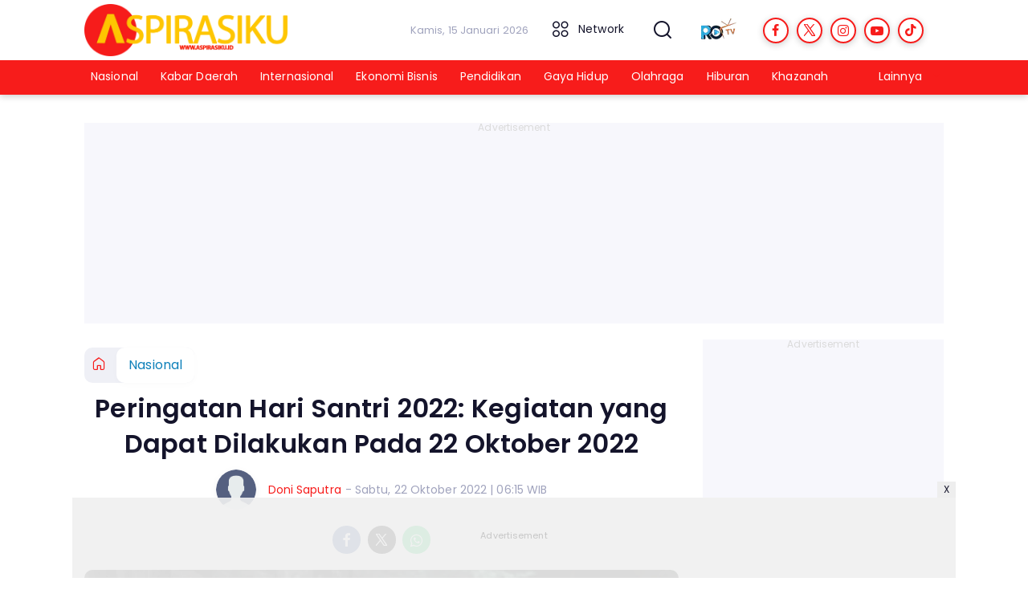

--- FILE ---
content_type: text/html; charset=UTF-8
request_url: https://www.aspirasiku.id/nasional/pr-1095281275/peringatan-hari-santri-2022-kegiatan-yang-dapat-dilakukan-pada-22-oktober-2022
body_size: 15160
content:
<!DOCTYPE html>
<html lang="id">
    <head>
        <link href="//securepubads.g.doubleclick.net" rel="dns-prefetch">
    <link href="//googleads.g.doubleclick.net" rel="dns-prefetch">
    <link href="//pagead2.googlesyndication.com" rel="dns-prefetch">
    <link href="//fonts.googleapis.com" rel="dns-prefetch">
    <link href="//assets.promediateknologi.id" rel="dns-prefetch">
    <link href="//www.aspirasiku.id" rel="dns-prefetch">
    <link href="//tpc.googlesyndication.com" rel="dns-prefetch">

    <title>Peringatan Hari Santri 2022: Kegiatan yang Dapat Dilakukan Pada 22 Oktober 2022 - Aspirasiku</title>
    <meta name="description" content="Berikut ini merupakan contoh kegiatan yang dapat dilakukan pada peringatan Hari Santri Nasional 2022.">
    <meta name="keywords" content="kegiatan, Hari Santri Nasional 2022">
    <meta name="author" content="Doni Saputra">
    <meta charset="utf-8">
    <meta http-equiv="X-UA-Compatible" content="IE=edge,chrome=1">
    <meta name="viewport" content="width=device-width">
    <meta name="msapplication-TileColor" content="#ffffff">
    <meta name="msapplication-TileImage"
        content="https://static.promediateknologi.id/promedia/news/desktop/images/favicon/ms-icon-144x144.png?v=1042">
    <meta name="theme-color" content="#ffffff">
    <meta name="robots" content="index,follow" />
    <meta name="robots" content="max-image-preview:large">
    <meta name="googlebot-news" content="index,follow" />
    <meta name="googlebot" content="index,follow" />
    <meta name="language" content="id" />
    <meta name="geo.country" content="id" />
    <meta http-equiv="content-language" content="In-Id" />
    <meta name="geo.placename" content="Indonesia" />
    <!-- s: fb meta -->
    <meta property="og:type" content="article" />
    <meta property="og:url" content="https://www.aspirasiku.id/nasional/pr-1095281275/peringatan-hari-santri-2022-kegiatan-yang-dapat-dilakukan-pada-22-oktober-2022" />
    <meta property="og:title" content="Peringatan Hari Santri 2022: Kegiatan yang Dapat Dilakukan Pada 22 Oktober 2022 - Aspirasiku" />
    <meta property="og:description" content="Berikut ini merupakan contoh kegiatan yang dapat dilakukan pada peringatan Hari Santri Nasional 2022." />
    <meta property="og:image" content="https://assets.promediateknologi.id/crop/0x0:0x0/1200x800/webp/photo/2022/10/22/1157645092.jpg" />
    <meta property="og:site_name" content="Peringatan Hari Santri 2022: Kegiatan yang Dapat Dilakukan Pada 22 Oktober 2022 - Aspirasiku" />
    <meta property="fb:app_id" content="1073955156075669" />
    <meta property="fb:pages" content="309698722794831" />
    <!-- e: fb meta -->

    <!-- S:tweeter card -->
    <meta name="twitter:card" content="summary_large_image" />
    <meta name="twitter:site" content="@promedia" />
    <meta name="twitter:creator" content="@promedia">
    <meta name="twitter:title" content="Peringatan Hari Santri 2022: Kegiatan yang Dapat Dilakukan Pada 22 Oktober 2022 - Aspirasiku" />
    <meta name="twitter:description" content="Berikut ini merupakan contoh kegiatan yang dapat dilakukan pada peringatan Hari Santri Nasional 2022." />
    <meta name="twitter:image" content="https://assets.promediateknologi.id/crop/0x0:0x0/1200x800/webp/photo/2022/10/22/1157645092.jpg" />
    <!-- E:tweeter card -->

    <meta name="content_PublishedDate" content="2022-10-22 06:15:00" />
    <meta name="content_Category" content="Nasional" />
    <meta name="content_Author" content="Doni Saputra" />
    <meta name="content_Editor" content="Doni Saputra" />
    <meta name="content_ID" content="5281275" />
    <meta name="content_Type" content="Standard" />
    <meta name="content_Source" content="" />
    <meta name="content_Lipsus" content="" />
    <meta name="content_Tag" content="kegiatan, Hari Santri Nasional 2022" />
    <meta name="content_AuthorID" content="4114" />
    <meta name="content_EditorID" content="4114" />

                <link href="https://static.promediateknologi.id/promedia/network/109/desktop/images/favicon/favicon-96x96.png?v=1234" rel="shortcut icon" type="image/x-icon" />
                <link rel="amphtml" href="https://www.aspirasiku.id/nasional/amp/pr-1095281275/peringatan-hari-santri-2022-kegiatan-yang-dapat-dilakukan-pada-22-oktober-2022" data-component-name="amp:html:link">
            <link rel="canonical" href="https://www.aspirasiku.id/nasional/pr-1095281275/peringatan-hari-santri-2022-kegiatan-yang-dapat-dilakukan-pada-22-oktober-2022" />

        <link
            href="https://fonts.googleapis.com/css2?family=Poppins:ital,wght@0,400;0,600;0,700;1,400;1,600;1,700&display=swap"
            rel="stylesheet">
                <link rel="preconnect" href="https://fonts.gstatic.com">
        <link rel="preconnect" href="https://fonts.gstatic.com">
        <link rel="stylesheet" href="https://static.promediateknologi.id/promedia/news/desktop/css/style.min.css?v=1064"
            type="text/css">

                    <link rel="stylesheet"
                href="https://static.promediateknologi.id/promedia/network/109/desktop/css/custom.min.css?v=1444"
                type="text/css">
        
        <script src="https://static.promediateknologi.id/promedia/news/desktop/js/jquery-1.12.0.min.js?v=1016" type="af1b9fd26e6ae78f8eb45f69-text/javascript"></script>

        <script async src='https://propsid.b-cdn.net/gpt/pti/aspirasiku.js' type="af1b9fd26e6ae78f8eb45f69-text/javascript"></script>
   
        
        <!-- HTML5 shim and Respond.js for IE8 support of HTML5 elements and media queries -->
        <!-- WARNING: Respond.js doesn't work if you view the page via file:// -->
        <!--[if lt IE 9]>
                                <script src="https://oss.maxcdn.com/html5shiv/3.7.3/html5shiv.min.js"></script>
                                <script src="https://oss.maxcdn.com/respond/1.4.2/respond.min.js"></script>
                                <![endif]-->
                <meta name="google-site-verification" content="5_mg95d-sCGPwf9LX2H-YuWjT0pF6BuB8fvRSfgkMoA" />
<meta name='dailymotion-domain-verification' content='dmq0igo65xmu2k160' />
<script type="af1b9fd26e6ae78f8eb45f69-text/javascript">
  dataLayer = [{
    "published_date": "2022-10-22 06:15:00",
    "rubrik": "Nasional",
    "penulis": "Doni Saputra",
    "editor": "Doni Saputra",
    "id": "5281275",
    "source": "",
    "topic": "",
    "tag": "kegiatan, Hari Santri Nasional 2022",
    "penulis_id": "4114",
    "editor_id": "4114"
  }];
</script>
<!-- Google Tag Manager -->
<script type="af1b9fd26e6ae78f8eb45f69-text/javascript">(function(w,d,s,l,i){w[l]=w[l]||[];w[l].push({'gtm.start':
new Date().getTime(),event:'gtm.js'});var f=d.getElementsByTagName(s)[0],
j=d.createElement(s),dl=l!='dataLayer'?'&l='+l:'';j.async=true;j.src=
'https://www.googletagmanager.com/gtm.js?id='+i+dl;f.parentNode.insertBefore(j,f);
})(window,document,'script','dataLayer','GTM-P5KX7HJ');</script>
<!-- End Google Tag Manager -->

<!-- Start GPT Tag -->
<script async src='https://www.googletagservices.com/tag/js/gpt.js' type="af1b9fd26e6ae78f8eb45f69-text/javascript"></script>

<script type="af1b9fd26e6ae78f8eb45f69-text/javascript">
  var wv = navigator.userAgent.toLowerCase();
  window.googletag = window.googletag || {cmd: []};
  googletag.cmd.push(function() {
  googletag.defineSlot('/22579199035/aspirasiku/desktop', [[970, 250]], 'div-gpt-ad-desktopTopDetail').setTargeting('Position', ['desktopTopDetail']).addService(googletag.pubads());
  googletag.defineSlot('/22579199035/aspirasiku/desktop', [[468, 60],[728, 90]], 'div-gpt-ad-desktopUnderImage').setTargeting('Position', ['desktopUnderImage']).addService(googletag.pubads());
    googletag.pubads().enableSingleRequest();
    googletag.pubads().collapseEmptyDivs();
    googletag.enableServices();
  });
</script>
<!-- End GPT Tag -->        <link rel="manifest" href="https://assets.promediateknologi.id/promedia/sw/manifest.json">
        <script async src="https://pagead2.googlesyndication.com/pagead/js/adsbygoogle.js?client=ca-pub-8400307307701650" crossorigin="anonymous" type="af1b9fd26e6ae78f8eb45f69-text/javascript"></script>
            <script src="https://jsc.mgid.com/site/740253.js" async type="af1b9fd26e6ae78f8eb45f69-text/javascript"></script>

        
                <script type="application/ld+json">
            {
                "@context": "http://schema.org",
                "@type": "WebPage",
                "headline": "Peringatan Hari Santri 2022: Kegiatan yang Dapat Dilakukan Pada 22 Oktober 2022 - Aspirasiku",
                "url": "https://www.aspirasiku.id/nasional/pr-1095281275/peringatan-hari-santri-2022-kegiatan-yang-dapat-dilakukan-pada-22-oktober-2022",
                "datePublished": "2022-10-22T06:15:00+0700",
                "dateModified": "2022-10-22T06:15:00+0700",
                "image": "https://assets.promediateknologi.id/crop/0x0:0x0/1200x800/webp/photo/2022/10/22/1157645092.jpg",
                "thumbnailUrl" : "https://assets.promediateknologi.id/crop/0x0:0x0/1200x800/webp/photo/2022/10/22/1157645092.jpg"
            }
        </script>

                <script type="application/ld+json">
            {
              "@context": "http://schema.org",
              "@type": "NewsArticle",
              "mainEntityOfPage": {
                "@type": "WebPage",
                "@id": "https://www.aspirasiku.id/nasional/pr-1095281275/peringatan-hari-santri-2022-kegiatan-yang-dapat-dilakukan-pada-22-oktober-2022"
              },
              "headline": "Peringatan Hari Santri 2022: Kegiatan yang Dapat Dilakukan Pada 22 Oktober 2022 - Aspirasiku",
              "image": {
                "@type": "ImageObject",
                "url": "https://assets.promediateknologi.id/crop/0x0:0x0/1200x800/webp/photo/2022/10/22/1157645092.jpg",
                "height": 500,
                "width": 750
              },
              "datePublished": "2022-10-22T06:15:00+0700",
              "dateModified": "2022-10-22T06:15:00+0700",
              "author": {
                "@type": "Person",
                "name": "Doni Saputra"
              },
               "publisher": {
                "@type": "Organization",
                "name": "Aspirasiku",
                "url": "https://www.aspirasiku.id",
                "logo": {
                "@type": "ImageObject",
                "url": "https://static.promediateknologi.id/promedia/network/109/desktop/images/logo.png?v=1022",
                "width": 600,
                "height": 60
                }

              },
              "description": "Berikut ini merupakan contoh kegiatan yang dapat dilakukan pada peringatan Hari Santri Nasional 2022."
            }
        </script>
        
        
                <script type="application/ld+json">
            {
                "@context": "https://schema.org",
                "@type": "BreadcrumbList",
                "itemListElement":
                [
                    {
                        "@type": "ListItem",
                        "position": 1,
                        "item":
                        {
                            "@id": "https://www.aspirasiku.id",
                            "name": "Home"
                        }
                    },
                    {
                        "@type": "ListItem",
                        "position": 2,
                        "item":
                        {
                            "@id": "https://www.aspirasiku.id/nasional",
                            "name": "Nasional"
                        }
                    }
                ]
            }
        </script>
        
                
    </head>

    <body>
        <script type="af1b9fd26e6ae78f8eb45f69-text/javascript">
        var __base_url = "https://www.aspirasiku.id/";
        var __csrf_token = "zc9dfvYJu5VPvvZqYFrv4kTVhNx8oPYsMHHvEOOF";
        var __domain = "www.aspirasiku.id";
        </script>
        <!-- Google Tag Manager (noscript) -->
<noscript><iframe src="https://www.googletagmanager.com/ns.html?id=GTM-P5KX7HJ"
height="0" width="0" style="display:none;visibility:hidden"></iframe></noscript>
<!-- End Google Tag Manager (noscript) -->

        
        <!-- header -->
<header class="header">
    <div class="header__middle">
        <div class="row container clearfix">
            <div class="col-offset-fluid clearfix">
                <div class="col-bs12-5">
                    <div class="logo">
                                              <a href="https://www.aspirasiku.id">
                                                  <img src="https://static.promediateknologi.id/crop/0x0:0x0/0x0/webp/promedia/network/109/desktop/images/logo.png?v=1183" alt="logo" width="240" height="240">
                        </a>
                    </div>
                </div>
                <div class="col-bs12-7">
                    <ul class="network__menu">
                        <li>
                            <date>Kamis, 15 Januari 2026</date>
                        </li>

                          <!--- network -->
                                                                              <li><a href="#"><i class="icons icon-small mr1 icons-category"></i> Network</a>
                            <ul class="network__menu--more">


                                                                                                                                        <li><a href="https://metro.aspirasiku.id">Metro Aspirasiku</a></li>
                                
                            </ul>
                          </li>
                                                
                        <li>
                            <a href="#"><span class="icon icon-small icons-search"></span></a>
                            <ul class="text-center w-200">
                                <li class="network__menu__search">
                                    <form action="https://www.aspirasiku.id/search" class="search__bar">
                                        <input type="text" placeholder="Cari" name="q" id="search" class="search__input">
                                        <input type="submit" class="search__submit">
                                        <span class="icon icon-search"></span>
                                    </form>
                                </li>
                            </ul>
                        </li>
                                                <li>
                            <div class="nav__tv">
								<a class="logo-tv" href="https://www.aspirasiku.id/tv">
									                                        <img src="https://static.promediateknologi.id/crop/0x0:0x0/44x44/webp/promedia/news/desktop/images/logo_tv.png?v=1034" alt="logo-tv" width="44" height="44">
                                    								</a>
							</div>
                        </li>
                                                
                        <li>
                            <div class="social social--header clearfix">
                                <div class="social__item">
                                    <a href="https://www.facebook.com/aspirasikunewsroom/" target="_blank" class="social__link social__link--facebook">
                                        <span class="icon icon-facebook"></span>
                                    </a>
                                </div>
                                <div class="social__item">
                                    <a href="https://twitter.com/aspirasikuid/" target="_blank" class="social__link social__link--twitter">
                                        <span class="icon icon-twitter"></span>
                                    </a>
                                </div>
                                <div class="social__item">
                                    <a href="https://www.instagram.com/aspirasikuid/" target="_blank" class="social__link social__link--instagram">
                                        <span class="icon icon-instagram"></span>
                                    </a>
                                </div>

                                <div class="social__item">
                                    <a href="https://www.youtube.com/channel/UCYG_0nFEKM60hrBKJpA5gLg" target="_blank" class="social__link social__link--youtube">
                                        <span class="icon icon-youtube"></span>
                                    </a>
                                </div>
                                <div class="social__item">
                                    <a href="https://www.tiktok.com/@aspirasikuid" target="_blank" class="social__link social__link--tiktok">
                                        <span class="icon icon-tiktok"></span>
                                    </a>
                                </div>
                                                                <div class="social__item" id='data-account'>
																</div>
                                                            </div>
                        </li>
                    </ul>
                </div>
            </div>
        </div>
    </div>
    <div class="header__bottom">
        <div class="row container clearfix">
            <div class="col-offset-fluid clearfix">
                <div class="col-bs10-10">
                    <nav class="nav">
                                                 <div class="nav__home"><a href="https://www.aspirasiku.id" title="Home"><span class="icon icon-xsmall icons-home"></span></a></div>
                                                <ul class="nav__wrap">
                            
                            
                            <li><a href="https://www.aspirasiku.id/nasional">Nasional</a>
                                    
                                                                </li>
                            
                            <li><a href="https://www.aspirasiku.id/kabar-daerah">Kabar Daerah</a>
                                    
                                                                </li>
                            
                            <li><a href="https://www.aspirasiku.id/internasional">Internasional</a>
                                    
                                                                </li>
                            
                            <li><a href="https://www.aspirasiku.id/ekonomi-bisnis">Ekonomi Bisnis</a>
                                    
                                                                </li>
                            
                            <li><a href="https://www.aspirasiku.id/pendidikan">Pendidikan</a>
                                    
                                                                </li>
                            
                            <li><a href="https://www.aspirasiku.id/gaya-hidup">Gaya Hidup</a>
                                    
                                                                </li>
                            
                            <li><a href="https://www.aspirasiku.id/olahraga">Olahraga</a>
                                    
                                                                </li>
                            
                            <li><a href="https://www.aspirasiku.id/hiburan">Hiburan</a>
                                    
                                                                </li>
                            
                            <li><a href="https://www.aspirasiku.id/khazanah">Khazanah</a>
                                    
                                    
                                                                                </ul>

                                                <div class="nav__more">
                            <a href="javascript:void(0)">Lainnya <span class="icon icon-caret-down"></span></a>
                            <ul class="nav__wrap more">

                                                                <li><a href="https://www.aspirasiku.id/iptek">IPTEK</a></li>
                                                                <li><a href="https://www.aspirasiku.id/otomotif">Otomotif</a></li>
                                                                <li><a href="https://www.aspirasiku.id/infografis">Infografis</a></li>
                                                                <li><a href="https://www.aspirasiku.id/lowongan-kerja">Lowongan Kerja</a></li>
                                                                <li><a href="https://www.aspirasiku.id/ragam">Ragam</a></li>
                                                                <li><a href="https://www.aspirasiku.id/kolom-aspirasi">Kolom Aspirasi</a></li>
                                                                                                    <li><a href="https://www.aspirasiku.id/video">Video</a></li>
                                    <li><a href="https://www.aspirasiku.id/image">Photo</a></li>
                                
                            </ul>
                        </div>
                        
                    </nav>
                </div>
            </div>
        </div>
    </div>
</header>
        
                <!-- ads skin -->
<div class="row ads__stick__wrap clearfix">
<div class="kcm ads__stick js--stick">
    <div class="ads__stick__fluid ads__stick__fluid--left">
        <div class="ads__stick--left">
            <div id='div-gpt-ad-desktopSkinAdsLeftDetail'>
              <script type="af1b9fd26e6ae78f8eb45f69-text/javascript">
                googletag.cmd.push(function() { googletag.display('div-gpt-ad-desktopSkinAdsLeftDetail'); });
              </script>
            </div>
        </div>
    </div>
    <div class="ads__stick__fluid ads__stick__fluid--right">
        <div class="ads__stick--right">
            <div id='div-gpt-ad-desktopSkinAdsRightDetail'>
              <script type="af1b9fd26e6ae78f8eb45f69-text/javascript">
                googletag.cmd.push(function() { googletag.display('div-gpt-ad-desktopSkinAdsRightDetail'); });
              </script>
            </div>
        </div>
    </div>
</div>
</div>        

        <!-- adbro -->


    <!-- content -->
    <div class="row clearfix">
        <div class="container clearfix">
            <div class="col-offset-fluid clearfix">
                <div class="col-bs12-12">


                  <!-- ads top -->
<div class="ads mt3 clearfix ads--stick-parent-250px">
	<div class="ads--stick">
		<div class="ads__top">
			<div id='div-gpt-ad-desktopTopDetail'>
				<script type="af1b9fd26e6ae78f8eb45f69-text/javascript">
					googletag.cmd.push(function() { googletag.display('div-gpt-ad-desktopTopDetail'); });
				</script>
			</div>

			

		</div>
	</div>
</div>
                  

                </div>

                <div class="col-bs10-7">

                    <!-- header -->
                    <section class="read__header clearfix">
                        <div class="breadcrumb clearfix">
                            <ul class="breadcrumb__wrap">
                                <li class="breadcrumb__item"><a class="breadcrumb__link" href="https://www.aspirasiku.id"><i
                                            class="icon-xsmall icons-home"></i></a></li>
                                <li class="breadcrumb__item"><a class="breadcrumb__link"
                                        href="https://www.aspirasiku.id/nasional">Nasional</a>
                                </li>
                            </ul>
                        </div>
                        <div class="read__header mt2 clearfix">

                            <h1 class="read__title"> Peringatan Hari Santri 2022: Kegiatan yang Dapat Dilakukan Pada 22 Oktober 2022 </h1>

                            <div class="read__info">
                                <div class="read__info__img">
                                                                       <img src="https://static.promediateknologi.id/promedia/news/desktop/images/user-author.png?v=2" alt="photo author" width="50" height="50">
                                   
								</div>
                                <div class="read__info__author">
                                    <a href="https://www.aspirasiku.id/author/4114/Doni-Saputra">Doni Saputra</a>
                                </div>
                                <div class="read__info__date">
                                    - Sabtu, 22 Oktober 2022 | 06:15 WIB
                                </div>
                            </div>

                            <div class="social social--article clearfix">
    <div class="social__item">
        <a href="javascript:void(0)" class="social__link social__link--facebook" onclick="if (!window.__cfRLUnblockHandlers) return false; fb_share(&quot;Peringatan Hari Santri 2022: Kegiatan yang Dapat Dilakukan Pada 22 Oktober 2022&quot;, &quot;https://www.aspirasiku.id/nasional/pr-1095281275/peringatan-hari-santri-2022-kegiatan-yang-dapat-dilakukan-pada-22-oktober-2022&quot;)" data-cf-modified-af1b9fd26e6ae78f8eb45f69-="">
            <span class="icon icon-facebook"></span>
        </a>
    </div>
    <div class="social__item">
        <a href="javascript:void(0)" class="social__link social__link--twitter" onclick="if (!window.__cfRLUnblockHandlers) return false; tweet_share(&quot;Peringatan Hari Santri 2022: Kegiatan yang Dapat Dilakukan Pada 22 Oktober 2022 https://www.aspirasiku.id/nasional/pr-1095281275/peringatan-hari-santri-2022-kegiatan-yang-dapat-dilakukan-pada-22-oktober-2022&quot;)" data-cf-modified-af1b9fd26e6ae78f8eb45f69-="">
            <span class="icon icon-twitter"></span>
        </a>
    </div>
        <div class="social__item">
        <a href="https://api.whatsapp.com/send?text=Peringatan Hari Santri 2022  Kegiatan yang Dapat Dilakukan Pada 22 Oktober 2022 https://www.aspirasiku.id/nasional/pr-1095281275/peringatan-hari-santri-2022-kegiatan-yang-dapat-dilakukan-pada-22-oktober-2022" class="social__link social__link--whatsapp">
            <span class="icon icon-whatsapp"></span>
        </a>
    </div>
        
</div>


                            <div class="photo">
    <div class="photo__img">
                    <img src="https://assets.promediateknologi.id/crop/0x0:0x0/1200x800/webp/photo/2022/10/22/1157645092.jpg" alt="Peringatan Hari Santri 2022: Kegiatan yang Dapat Dilakukan Pada 22 Oktober 2022. (Pixabay/&amp;nbsp;prithpalbhatia9)" width="700" height="500">
            </div>
    <div class="photo__caption">Peringatan Hari Santri 2022: Kegiatan yang Dapat Dilakukan Pada 22 Oktober 2022. (Pixabay/&amp;nbsp;prithpalbhatia9)</div>
</div>


                        </div>
                    </section>
                    <!-- ads under image-->

<center>
                        <div class="ads mt3 clearfix">
                <div class="ads--stick">
                    <div id='div-gpt-ad-mobileUnderImage'>
                        <script type="af1b9fd26e6ae78f8eb45f69-text/javascript">
                            googletag.cmd.push(function() {
                                googletag.display('div-gpt-ad-mobileUnderImage');
                            });
                        </script>
                    </div>
                </div>
            </div>
                    </center>
                    
                    <div class="read__article clearfix js--tower-parent">
                        <div class="col-bs10-7 col-offset-0">

                            <!-- content -->
                            <article class="read__content clearfix">
                                <p>&nbsp;</p> <p> <!--img1--> </p> <p><strong>ASPIRASIKU</strong> - Dalam menyambuat peringatan <a href="https://www.aspirasiku.id/tag/hari-santri-nasional-2022">Hari Santri Nasional 2022</a>, serangkaian <a href="https://www.aspirasiku.id/tag/kegiatan">kegiatan</a> yang menarik di lingkungan pondok pesantren.</p> <p>Peringatan Hari Santri Nasional 2022 ini jatuh pada tanggal 22 Oktober 2022 dan mengusung tema&nbsp;resmi 'Berdaya Menjaga Martabat Kemanusian'.</p><div data-type="_mgwidget" data-widget-id="1724002"></div>
    <script type="af1b9fd26e6ae78f8eb45f69-text/javascript">(function (w, q) { w[q] = w[q] || []; w[q].push(["_mgc.load"]) })(window, "_mgq");</script>
 <p>Adapun kegiatan yang dapat dilakukan pada peringatan Hari Santri Nasional 2022. Sebagai berikut.</p> <p><strong>Baca Juga: <a href="https://www.aspirasiku.id/nasional/pr-1095279545/99-twibbon-hari-santri-nasional-untuk-unggahan-medsos-pada-22-oktober-2022">99 Twibbon Hari Santri Nasional untuk Unggahan Medsos Pada 22 Oktober 2022 </a></strong></p><center>
	<div class="ads mt3 clearfix ads--stick-parent-250px">
		<div class="ads--stick">
			<div class="ads__box">
				<div id='div-gpt-ad-desktopInArticle'>
					<script type="af1b9fd26e6ae78f8eb45f69-text/javascript">
						googletag.cmd.push(function() { googletag.display('div-gpt-ad-desktopInArticle'); });
					</script>
				</div>
			</div>
		</div>
	</div>
</center>
 <p>. Upacara Hari Santri Nasional</p> <p>Upacara merupakan kegiatan yang di rencanakan denag sedemikian rupa untuk memberikan sebuah kebesaran atau sebuah pengormatan dalam peristiwa penting atau bersejarah.</p> <p>Untuk itu biasanya para santri akan melakukan upacara peringatan Hari santri nasional 2022 ini.</p> <p><strong>Baca Juga: <a href="https://www.aspirasiku.id/hiburan/pr-1095279151/preman-pensiun-7-episode-6-ketauan-nyopet-aksi-gerak-cepat-saep-langsung-kena-bogem-mentah-kang-gobang">Preman Pensiun 7 Episode 6: Ketauan Nyopet, Aksi Gerak Cepat Saep Langsung Kena Bogem Mentah Kang Gobang</a></strong></p> <p>. Tabligh Akbar</p> <p>Kegiatan ini pastinya merupakan kegiatan rutin bagi para santri untuk menyambuat hari-hari besar seperti Hari Santri Nasional 2022 ini.</p> <p>Tabligh Akbar bisa dikembangkan dengan mengundang bebrapa sosok ulama yang terkenala denga keilmuannya.</p> <p>&nbsp;</p> <p>&nbsp;</p>
                            </article>

                            <div class="read__paging clearfix">
        <div class="paging paging--article clearfix">
            <div class="paging__teaser">Halaman: </div>
            <div class="paging__wrap clearfix">
                            <div class="paging__item">
                    <a class="paging__link paging__link--active" href="https://www.aspirasiku.id/nasional/pr-1095281275/peringatan-hari-santri-2022-kegiatan-yang-dapat-dilakukan-pada-22-oktober-2022">1</a>
                </div>
                            <div class="paging__item">
                    <a class="paging__link " href="https://www.aspirasiku.id/nasional/pr-1095281275/peringatan-hari-santri-2022-kegiatan-yang-dapat-dilakukan-pada-22-oktober-2022?page=2">2</a>
                </div>
                            <div class="paging__item">
                    <a class="paging__link " href="https://www.aspirasiku.id/nasional/pr-1095281275/peringatan-hari-santri-2022-kegiatan-yang-dapat-dilakukan-pada-22-oktober-2022?page=3">3</a>
                </div>
                            <div class="paging__item">
                    <a class="paging__link " href="https://www.aspirasiku.id/nasional/pr-1095281275/peringatan-hari-santri-2022-kegiatan-yang-dapat-dilakukan-pada-22-oktober-2022?page=2">Selanjutnya</a>
                </div>
                        </div>
        </div>
    </div>


                            <!-- selanjutnya -->
                            							<section class="read__next mt3 clearfix">
								<div class="read__next__img">
								    <a href="https://www.aspirasiku.id/pendidikan/pr-1095273421/12-ide-kumpulan-pantun-hari-santri-nasional-22-oktober-singkat-dan-cocok-untuk-penutup-pidato-atau-sambutan">
								        <img src="https://assets.promediateknologi.id/crop/0x0:0x0/120x70/webp/photo/2022/10/21/1236714653.jpg" alt="12 Ide Kumpulan Pantun Hari Santri Nasional 22 Oktober, Singkat dan Cocok untuk Penutup Pidato atau Sambutan" width="120" height="70">
								    </a>
								</div>
								<div class="read__next__img__box clearfix">
								    <h3>Artikel Selanjutnya</h3>
								    <h2 class="read__next__title">
								        <a href="https://www.aspirasiku.id/pendidikan/pr-1095273421/12-ide-kumpulan-pantun-hari-santri-nasional-22-oktober-singkat-dan-cocok-untuk-penutup-pidato-atau-sambutan" class="recomend__link">12 Ide Kumpulan Pantun Hari Santri Nasional 22 Oktober, Singkat dan Cocok untuk Penutup Pidato atau Sambutan</a>
								    </h2>
								</div>
                                <a href="https://www.aspirasiku.id/pendidikan/pr-1095273421/12-ide-kumpulan-pantun-hari-santri-nasional-22-oktober-singkat-dan-cocok-untuk-penutup-pidato-atau-sambutan" class="recomend__link">
                                    <i class="icon-angle-right"></i>
                                </a>
							</section>
                            
                            <section class="read__tagging clearfix">
                                <div class="disclaimer">Dilarang mengambil dan/atau menayangkan ulang sebagian atau keseluruhan artikel <br>di atas untuk konten akun media sosial komersil tanpa seizin redaksi.</div>
                            </section>

                                                            <p>
                                    <a>Editor: Doni Saputra</a>
                                </p>
                                                        
                            


                            <center>
                                <div style="margin: 10px 0 30px 0">
                                                                        <div style="margin-top: 50px;">
<div id="bn_0uKe3TJc91"></div><script type="af1b9fd26e6ae78f8eb45f69-text/javascript">'use strict';(function(e,c,p,q){function v(){c.removeEventListener("scroll",v);k()}function z(){w=new IntersectionObserver(function(a){a.forEach(function(b){b.isIntersecting&&(w.unobserve(b.target),A?r(c,"scroll",v):k())})},{root:null,rootMargin:"400px 200px",threshold:0});w.observe(f)}function k(){if(f=f||c.getElementById("bn_"+p)){f.innerHTML="";f.id="bn_"+B;if(e.name&&"google_ads_iframe_/"==e.name.substring(0,19)){var a=e.parent.document,b=a.createElement("div");a=a.getElementById(e.name).parentNode;
a.parentNode.appendChild(b);b.style.setProperty("margin-top",-a.offsetHeight+"px","important");b.append(f);q+=".dfp"}(g=C.getElementById("rcMain"))?d=g.contentWindow:I(C);x={act:"init",id:p,rnd:B,ms:D,lt:q,tms:J,ta:K==top};d.rcMain?d.postMessage(x,E):d.rcBuf.push(x)}else l("!bn")}function L(a,b,y,t){function F(){var u=b.createElement("script");u.src=a;u.onerror=function(){m++;5>m?setTimeout(F,10):l(m+"!"+a)};u.onload=function(){t&&t();m&&l(m+"!"+a)};y.appendChild(u)}var m=0;F()}function I(a){try{g=
a.createElement("iframe"),g.style.setProperty("display","none","important"),g.id="rcMain",a.body.insertBefore(g,a.body.children[0]),d=g.contentWindow,n=d.document,n.open(),n.close(),G=n.body,Object.defineProperty(d,"rcBuf",{enumerable:!1,configurable:!1,writable:!1,value:[]}),L("https://go.rcvlink.com/static/main.js",n,G,function(){for(var b;d.rcBuf&&(b=d.rcBuf.shift());)d.postMessage(b,E)})}catch(b){H(b)}}function r(a,b,y,t){a.addEventListener(b,y,t)}function M(a,b){b=b||0;return Math.round(a*Math.pow(10,b))/
Math.pow(10,b)}function H(a){l(a.name+": "+a.message+"\t"+(a.stack?a.stack.replace(a.name+": "+a.message,""):""))}function l(a){console.error(a);(new Image).src="https://go.rcvlinks.com/err/?code="+p+"&ms="+((new Date).getTime()-D)+"&ver="+N+"&text="+encodeURIComponent(a)}try{var N="251015-0118",E=location.origin||location.protocol+"//"+location.hostname+(location.port?":"+location.port:""),f=c.getElementById("bn_"+p),B=Math.random().toString(36).substring(2,15),D=(new Date).getTime(),w,O=!("IntersectionObserver"in
e),x,g,d,n,G,A=c.body.clientHeight>e.innerHeight,h=e;for(;h;){try{var J=M(h.performance.now());var K=h;var C=h.document}catch(a){}if(h==top)break;h=h.parent}f?"scroll"==q?A?r(c,"scroll",v):k():"lazy"==q?O?k():"loading"==c.readyState?r(c,"DOMContentLoaded",z):z():k():"loading"==c.readyState?r(c,"DOMContentLoaded",k):l("!bn")}catch(a){H(a)}})(window,document,"0uKe3TJc91","");
</script>
</div>
                                </div>
                            </center>




                            <!-- tagging -->
                            <section class="read__tagging mt3 clearfix">
                                <!-- tagging -->
<section class="read__tagging mt3 clearfix">
    <h3 class="title"><span>Tags</span></h3>
    <div class="tag tag--article clearfix">
        <ul class="tag__list">
                            <li><h4><a href="https://www.aspirasiku.id/tag/kegiatan">kegiatan</a></h4></li>
                            <li><h4><a href="https://www.aspirasiku.id/tag/Hari-Santri-Nasional-2022">Hari Santri Nasional 2022</a></h4></li>
                    </ul>
    </div>
</section>
                            </section>


                            <!-- Profeeds -->
                            <!-- <div id="profeed" data-id="1095281275" data-width="100%"></div> -->


                            <!-- komen -->
                            <div class="col-bs10-10 col-offset-0">
        <!-- comment -->
        <section class="read__comment mt3 clearfix">
            <!-- <h3 class="title"><span>Komentar</span></h3> -->
            <div class="read__comment clearfix">
                <div id='data-komentar' data-page="1" data-id="5281275" data-source="p1"></div>
            </div>
        </section>
    </div>
    <script src="https://my.promediateknologi.id/komentar-1.js?v=3" type="af1b9fd26e6ae78f8eb45f69-text/javascript"></script>


                            <center>
                                <div style="margin: 10px 0 30px 0">
                                <!-- ads mgid -->
                                    <div data-type="_mgwidget" data-widget-id="1185978" ></div>
        <script type="af1b9fd26e6ae78f8eb45f69-text/javascript">(function(w,q){w[q]=w[q]||[];w[q].push(["_mgc.load"])})(window,"_mgq");</script>                                </div>
                            </center>


                        </div>
                        <div class="col-bs10-10 col-offset-0">
                            <!-- related -->
                                                            <section class="read__comment mt3 clearfix">
                                    <h3 class="title"><span>Artikel Terkait</span></h3>
                                    <div class="read__related clearfix">
                                        <ul class="related__list clearfix">
                                                                                            <li>
                                                    <div class="related__img">
                                                        <a href="https://www.aspirasiku.id/pendidikan/pr-1095273421/12-ide-kumpulan-pantun-hari-santri-nasional-22-oktober-singkat-dan-cocok-untuk-penutup-pidato-atau-sambutan">
                                                            <img src="https://assets.promediateknologi.id/crop/0x0:0x0/188x113/webp/photo/2022/10/21/1236714653.jpg" alt="12 Ide Kumpulan Pantun Hari Santri Nasional 22 Oktober, Singkat dan Cocok untuk Penutup Pidato atau Sambutan" width="120" height="80">
                                                        </a>
                                                    </div>
                                                    <h2 class="related__title">
                                                        <a href="https://www.aspirasiku.id/pendidikan/pr-1095273421/12-ide-kumpulan-pantun-hari-santri-nasional-22-oktober-singkat-dan-cocok-untuk-penutup-pidato-atau-sambutan"
                                                            class="related__link">12 Ide Kumpulan Pantun Hari Santri Nasional 22 Oktober, Singkat dan Cocok untuk Penutup Pidato atau Sambutan</a>
                                                    </h2>
                                                </li>
                                                                                            <li>
                                                    <div class="related__img">
                                                        <a href="https://www.aspirasiku.id/nasional/pr-1095278287/sejarah-di-balik-peringatan-hari-santri-nasional-peran-penting-kh-hasyim-asyari">
                                                            <img src="https://assets.promediateknologi.id/crop/0x0:0x0/188x113/webp/photo/2022/10/21/262443475.jpg" alt="Sejarah di Balik Peringatan Hari Santri Nasional, Peran Penting KH Hasyim Asyari" width="120" height="80">
                                                        </a>
                                                    </div>
                                                    <h2 class="related__title">
                                                        <a href="https://www.aspirasiku.id/nasional/pr-1095278287/sejarah-di-balik-peringatan-hari-santri-nasional-peran-penting-kh-hasyim-asyari"
                                                            class="related__link">Sejarah di Balik Peringatan Hari Santri Nasional, Peran Penting KH Hasyim Asyari</a>
                                                    </h2>
                                                </li>
                                                                                            <li>
                                                    <div class="related__img">
                                                        <a href="https://www.aspirasiku.id/nasional/pr-1095278406/kumpulan-9-ucapan-hari-santri-nasional-2022-pilihan-terbaik-penuh-makna">
                                                            <img src="https://assets.promediateknologi.id/crop/0x0:0x0/188x113/webp/photo/2022/10/21/2936844437.jpg" alt="Kumpulan 9 Ucapan Hari Santri Nasional 2022 Pilihan Terbaik Penuh Makna" width="120" height="80">
                                                        </a>
                                                    </div>
                                                    <h2 class="related__title">
                                                        <a href="https://www.aspirasiku.id/nasional/pr-1095278406/kumpulan-9-ucapan-hari-santri-nasional-2022-pilihan-terbaik-penuh-makna"
                                                            class="related__link">Kumpulan 9 Ucapan Hari Santri Nasional 2022 Pilihan Terbaik Penuh Makna</a>
                                                    </h2>
                                                </li>
                                                                                            <li>
                                                    <div class="related__img">
                                                        <a href="https://www.aspirasiku.id/nasional/pr-1095278483/10-kata-kata-bijak-yang-cocok-untuk-memperingati-hari-santri-nasional-2022">
                                                            <img src="https://assets.promediateknologi.id/crop/0x0:0x0/188x113/webp/photo/2022/10/21/2229157426.jpg" alt="10 Kata-kata Bijak yang Cocok untuk Memperingati Hari Santri Nasional 2022" width="120" height="80">
                                                        </a>
                                                    </div>
                                                    <h2 class="related__title">
                                                        <a href="https://www.aspirasiku.id/nasional/pr-1095278483/10-kata-kata-bijak-yang-cocok-untuk-memperingati-hari-santri-nasional-2022"
                                                            class="related__link">10 Kata-kata Bijak yang Cocok untuk Memperingati Hari Santri Nasional 2022</a>
                                                    </h2>
                                                </li>
                                                                                            <li>
                                                    <div class="related__img">
                                                        <a href="https://www.aspirasiku.id/nasional/pr-1095278506/tema-dan-lirik-lagu-hari-santri-2022-cocok-dinyayikan-pada-2022-oktober">
                                                            <img src="https://assets.promediateknologi.id/crop/0x0:0x0/188x113/webp/photo/2022/10/21/3700046797.jpg" alt="Tema dan Lirik Lagu Hari Santri 2022, Cocok Dinyayikan Pada 2022 Oktober" width="120" height="80">
                                                        </a>
                                                    </div>
                                                    <h2 class="related__title">
                                                        <a href="https://www.aspirasiku.id/nasional/pr-1095278506/tema-dan-lirik-lagu-hari-santri-2022-cocok-dinyayikan-pada-2022-oktober"
                                                            class="related__link">Tema dan Lirik Lagu Hari Santri 2022, Cocok Dinyayikan Pada 2022 Oktober</a>
                                                    </h2>
                                                </li>
                                                                                            <li>
                                                    <div class="related__img">
                                                        <a href="https://www.aspirasiku.id/nasional/pr-1095278577/hari-santri-nasional-2022-6-fakta-unik-santri-ini-bikin-senyum-senyum-sendiri">
                                                            <img src="https://assets.promediateknologi.id/crop/0x0:0x0/188x113/webp/photo/2022/10/21/4246744935.jpg" alt="Hari Santri Nasional 2022, 6 Fakta Unik Santri Ini Bikin Senyum-senyum Sendiri" width="120" height="80">
                                                        </a>
                                                    </div>
                                                    <h2 class="related__title">
                                                        <a href="https://www.aspirasiku.id/nasional/pr-1095278577/hari-santri-nasional-2022-6-fakta-unik-santri-ini-bikin-senyum-senyum-sendiri"
                                                            class="related__link">Hari Santri Nasional 2022, 6 Fakta Unik Santri Ini Bikin Senyum-senyum Sendiri</a>
                                                    </h2>
                                                </li>
                                                                                            <li>
                                                    <div class="related__img">
                                                        <a href="https://www.aspirasiku.id/nasional/pr-1095278755/12-ucapan-hari-santri-nasional-cocok-dibagiakan-pada-22-oktober-2022">
                                                            <img src="https://assets.promediateknologi.id/crop/0x0:0x0/188x113/webp/photo/2022/10/21/1731262855.jpg" alt="12 Ucapan Hari Santri Nasional, Cocok Dibagiakan Pada 22 Oktober 2022" width="120" height="80">
                                                        </a>
                                                    </div>
                                                    <h2 class="related__title">
                                                        <a href="https://www.aspirasiku.id/nasional/pr-1095278755/12-ucapan-hari-santri-nasional-cocok-dibagiakan-pada-22-oktober-2022"
                                                            class="related__link">12 Ucapan Hari Santri Nasional, Cocok Dibagiakan Pada 22 Oktober 2022</a>
                                                    </h2>
                                                </li>
                                                                                            <li>
                                                    <div class="related__img">
                                                        <a href="https://www.aspirasiku.id/nasional/pr-1095278780/100-link-twibbon-hari-santri-nasional-2022-terbaik">
                                                            <img src="https://assets.promediateknologi.id/crop/0x0:0x0/188x113/webp/photo/2022/10/21/3758777622.jpg" alt="100+ Link Twibbon Hari Santri Nasional 2022 Terbaik" width="120" height="80">
                                                        </a>
                                                    </div>
                                                    <h2 class="related__title">
                                                        <a href="https://www.aspirasiku.id/nasional/pr-1095278780/100-link-twibbon-hari-santri-nasional-2022-terbaik"
                                                            class="related__link">100+ Link Twibbon Hari Santri Nasional 2022 Terbaik</a>
                                                    </h2>
                                                </li>
                                                                                            <li>
                                                    <div class="related__img">
                                                        <a href="https://www.aspirasiku.id/nasional/pr-1095279545/99-twibbon-hari-santri-nasional-untuk-unggahan-medsos-pada-22-oktober-2022">
                                                            <img src="https://assets.promediateknologi.id/crop/0x0:0x0/188x113/webp/photo/2022/10/21/796831364.jpg" alt="99 Twibbon Hari Santri Nasional untuk Unggahan Medsos Pada 22 Oktober 2022 " width="120" height="80">
                                                        </a>
                                                    </div>
                                                    <h2 class="related__title">
                                                        <a href="https://www.aspirasiku.id/nasional/pr-1095279545/99-twibbon-hari-santri-nasional-untuk-unggahan-medsos-pada-22-oktober-2022"
                                                            class="related__link">99 Twibbon Hari Santri Nasional untuk Unggahan Medsos Pada 22 Oktober 2022 </a>
                                                    </h2>
                                                </li>
                                                                                            <li>
                                                    <div class="related__img">
                                                        <a href="https://www.aspirasiku.id/nasional/pr-1095279757/kumpulan-kata-bijak-pantun-dan-puisi-terbaik-sebagai-ucapan-hari-santri-2022">
                                                            <img src="https://assets.promediateknologi.id/crop/0x0:0x0/188x113/webp/photo/2022/10/21/3061692831.jpg" alt="Kumpulan Kata Bijak, Pantun dan Puisi Terbaik Sebagai Ucapan Hari Santri 2022" width="120" height="80">
                                                        </a>
                                                    </div>
                                                    <h2 class="related__title">
                                                        <a href="https://www.aspirasiku.id/nasional/pr-1095279757/kumpulan-kata-bijak-pantun-dan-puisi-terbaik-sebagai-ucapan-hari-santri-2022"
                                                            class="related__link">Kumpulan Kata Bijak, Pantun dan Puisi Terbaik Sebagai Ucapan Hari Santri 2022</a>
                                                    </h2>
                                                </li>
                                                                                    </ul>
                                    </div>
                                </section>
                            
                            <!-- comment -->
                            
                            <center>
                                <div style="margin: 10px 0 30px 0">
                                                                    </div>
                            </center>
                            <center>
                                
                                <div style="margin: 10px 0 30px 0">

                                </div>
                            </center>
                            <center>
                                <!-- ads square 4-->
<div class="ads mt3 clearfix ads--stick-parent">
	<div class="ads--stick">
		<div class="ads__box">
			<div id='div-gpt-ad-desktopRB3Detail'>
				<script type="af1b9fd26e6ae78f8eb45f69-text/javascript">
					googletag.cmd.push(function() { googletag.display('div-gpt-ad-desktopRB3Detail'); });
				</script>
			</div>
		</div>
	</div>
</div>

                            </center>

                            <!-- rekomend -->
                                                <section class="recomend mt3 clearfix">
                            <h3 class="title"><span>Rekomendasi</span></h3>
                                <div class="recomend__wrap">
                                                                    <div class="recomend__item">
                                        <div class="recomend__img">
                                            <a href="https://www.aspirasiku.id/ekonomi-bisnis/10916554856/bri-terbitkan-surat-berharga-komersial-rp500-miliar-perkuat-pendalaman-pasar-uang-nasional">
                                                <img src="https://static.promediateknologi.id/crop/0x0:0x0/240x320/webp/photo/p1/961/2026/01/12/WhatsApp-Image-2026-01-12-at-220039-1196795678.jpeg" width="240" height="320">
                                            </a>
                                        </div>
                                        <div class="recomend__box clearfix">
                                            <h2 class="recomend__title">
                                            <a href="https://www.aspirasiku.id/ekonomi-bisnis/10916554856/bri-terbitkan-surat-berharga-komersial-rp500-miliar-perkuat-pendalaman-pasar-uang-nasional" class="recomend__link">BRI Terbitkan Surat Berharga Komersial Rp500 Miliar, Perkuat Pendalaman Pasar Uang Nasional</a>
                                            </h2>
                                        </div>
                                    </div>
                                                                                                        <div class="recomend__item">
                                        <div class="recomend__img">
                                            <a href="https://www.aspirasiku.id/nasional/10916554714/bintara-pk-tni-ad-gelombang-i-2026-dibuka-yuk-segera-daftar-sebelum-kuota-terpenuhi">
                                                <img src="https://static.promediateknologi.id/crop/0x0:0x0/240x320/webp/photo/p1/109/2026/01/12/pexels-imprensa-agruban-2154696662-33353719-3316821130.jpg" width="240" height="320">
                                            </a>
                                        </div>
                                        <div class="recomend__box clearfix">
                                            <h2 class="recomend__title">
                                            <a href="https://www.aspirasiku.id/nasional/10916554714/bintara-pk-tni-ad-gelombang-i-2026-dibuka-yuk-segera-daftar-sebelum-kuota-terpenuhi" class="recomend__link">Bintara PK TNI AD Gelombang I 2026 Dibuka, Yuk Segera Daftar Sebelum Kuota Terpenuhi</a>
                                            </h2>
                                        </div>
                                    </div>
                                                                                                        <div class="recomend__item">
                                        <div class="recomend__img">
                                            <a href="https://www.aspirasiku.id/nasional/10916558471/belum-terjamah-perbaikan-jembatan-rusak-di-aceh-tengah-anak-sekolah-terpaksa-meniti-kerangka-besi-demi-berangkat-sekolah">
                                                <img src="https://static.promediateknologi.id/crop/0x0:0x0/240x320/webp/photo/p1/1025/2026/01/13/IMG-20260113-WA0031-994177820.jpg" width="240" height="320">
                                            </a>
                                        </div>
                                        <div class="recomend__box clearfix">
                                            <h2 class="recomend__title">
                                            <a href="https://www.aspirasiku.id/nasional/10916558471/belum-terjamah-perbaikan-jembatan-rusak-di-aceh-tengah-anak-sekolah-terpaksa-meniti-kerangka-besi-demi-berangkat-sekolah" class="recomend__link">BELUM TERJAMAH PERBAIKAN! Jembatan Rusak di Aceh Tengah, Anak Sekolah Terpaksa Meniti Kerangka Besi demi Berangkat Sekolah</a>
                                            </h2>
                                        </div>
                                    </div>
                                    
                            </section>
                                                        

                            

                            <!-- latests -->
                            <section class="latest mt3 clearfix">
                                <h3 class="title"><span>Terkini</span></h3>
                                <div class="latest__wrap">
                                                                            <div class="latest__item">
                                                                                            <div class="latest__img">
                                                    <a href="https://www.aspirasiku.id/nasional/10916563788/tanpa-jembatan-warga-halmahera-utara-seberangkan-jenazah-di-tengah-banjir-sherly-annavita-ironi-daerah-kaya-nikel">
                                                        <img src="https://static.promediateknologi.id/crop/0x0:0x0/188x133/webp/photo/p1/665/2026/01/14/WhatsApp-Image-2026-01-14-at-143136-3400560876.jpeg"
                                                            alt="Tanpa Jembatan, Warga Halmahera Utara Seberangkan Jenazah di Tengah Banjir, Sherly Annavita: Ironi Daerah Kaya Nikel" width="188" height="133">
                                                    </a>
                                                </div>
                                                                                        <div class="latest__right">
                                                <h2 class="latest__title">
                                                    <a href="https://www.aspirasiku.id/nasional/10916563788/tanpa-jembatan-warga-halmahera-utara-seberangkan-jenazah-di-tengah-banjir-sherly-annavita-ironi-daerah-kaya-nikel"
                                                        class="latest__link">Tanpa Jembatan, Warga Halmahera Utara Seberangkan Jenazah di Tengah Banjir, Sherly Annavita: Ironi Daerah Kaya Nikel</a>
                                                </h2>
                                                <date class="latest__date">
                                                    Rabu, 14 Januari 2026 | 19:00 WIB</date>
                                            </div>
                                        </div>
                                                                            <div class="latest__item">
                                                                                            <div class="latest__img">
                                                    <a href="https://www.aspirasiku.id/nasional/10916563848/pernikahan-gen-z-viral-souvenir-bibit-pohon-jadi-simbol-cinta-dan-kepedulian-lingkungan">
                                                        <img src="https://static.promediateknologi.id/crop/0x0:0x0/188x133/webp/photo/p1/109/2026/01/14/WhatsApp-Image-2026-01-14-at-163619-146128559.jpeg"
                                                            alt="Pernikahan Gen Z Viral, Souvenir Bibit Pohon Jadi Simbol Cinta dan Kepedulian Lingkungan" width="188" height="133">
                                                    </a>
                                                </div>
                                                                                        <div class="latest__right">
                                                <h2 class="latest__title">
                                                    <a href="https://www.aspirasiku.id/nasional/10916563848/pernikahan-gen-z-viral-souvenir-bibit-pohon-jadi-simbol-cinta-dan-kepedulian-lingkungan"
                                                        class="latest__link">Pernikahan Gen Z Viral, Souvenir Bibit Pohon Jadi Simbol Cinta dan Kepedulian Lingkungan</a>
                                                </h2>
                                                <date class="latest__date">
                                                    Rabu, 14 Januari 2026 | 17:00 WIB</date>
                                            </div>
                                        </div>
                                                                            <div class="latest__item">
                                                                                            <div class="latest__img">
                                                    <a href="https://www.aspirasiku.id/nasional/10916563755/pembagian-kuota-haji-sudah-diatur-mahfud-md-beberkan-fakta-di-baliknya">
                                                        <img src="https://static.promediateknologi.id/crop/0x0:0x0/188x133/webp/photo/p1/121/2026/01/14/WhatsApp-Image-2026-01-14-at-15-1-763418649.jpg"
                                                            alt="Pembagian Kuota Haji Sudah Diatur, Mahfud MD Beberkan Fakta di Baliknya" width="188" height="133">
                                                    </a>
                                                </div>
                                                                                        <div class="latest__right">
                                                <h2 class="latest__title">
                                                    <a href="https://www.aspirasiku.id/nasional/10916563755/pembagian-kuota-haji-sudah-diatur-mahfud-md-beberkan-fakta-di-baliknya"
                                                        class="latest__link">Pembagian Kuota Haji Sudah Diatur, Mahfud MD Beberkan Fakta di Baliknya</a>
                                                </h2>
                                                <date class="latest__date">
                                                    Rabu, 14 Januari 2026 | 16:26 WIB</date>
                                            </div>
                                        </div>
                                                                            <div class="latest__item">
                                                                                            <div class="latest__img">
                                                    <a href="https://www.aspirasiku.id/nasional/10916563742/mahfud-md-nilai-laporan-terhadap-pandji-salah-sasaran-singgung-asas-legalitas">
                                                        <img src="https://static.promediateknologi.id/crop/0x0:0x0/188x133/webp/photo/p1/294/2026/01/14/mahfud-md-sc-yt-3606423268.png"
                                                            alt="Mahfud MD Nilai Laporan terhadap Pandji Salah Sasaran, Singgung Asas Legalitas" width="188" height="133">
                                                    </a>
                                                </div>
                                                                                        <div class="latest__right">
                                                <h2 class="latest__title">
                                                    <a href="https://www.aspirasiku.id/nasional/10916563742/mahfud-md-nilai-laporan-terhadap-pandji-salah-sasaran-singgung-asas-legalitas"
                                                        class="latest__link">Mahfud MD Nilai Laporan terhadap Pandji Salah Sasaran, Singgung Asas Legalitas</a>
                                                </h2>
                                                <date class="latest__date">
                                                    Rabu, 14 Januari 2026 | 16:21 WIB</date>
                                            </div>
                                        </div>
                                                                            <div class="latest__item">
                                                                                            <div class="latest__img">
                                                    <a href="https://www.aspirasiku.id/nasional/10916560725/john-herdman-ungkap-filosofi-bangun-timnas-indonesia-fokus-pemain-liga-top-dunia-dan-diaspora">
                                                        <img src="https://static.promediateknologi.id/crop/0x0:0x0/188x133/webp/photo/p1/960/2026/01/14/John-Herdman2-288429250.jpg"
                                                            alt="John Herdman Ungkap Filosofi Bangun Timnas Indonesia, Fokus Pemain Liga Top Dunia dan Diaspora" width="188" height="133">
                                                    </a>
                                                </div>
                                                                                        <div class="latest__right">
                                                <h2 class="latest__title">
                                                    <a href="https://www.aspirasiku.id/nasional/10916560725/john-herdman-ungkap-filosofi-bangun-timnas-indonesia-fokus-pemain-liga-top-dunia-dan-diaspora"
                                                        class="latest__link">John Herdman Ungkap Filosofi Bangun Timnas Indonesia, Fokus Pemain Liga Top Dunia dan Diaspora</a>
                                                </h2>
                                                <date class="latest__date">
                                                    Rabu, 14 Januari 2026 | 09:00 WIB</date>
                                            </div>
                                        </div>
                                                                            <div class="latest__item">
                                                                                            <div class="latest__img">
                                                    <a href="https://www.aspirasiku.id/nasional/10916560711/king-abdi-ungkap-kondisi-korban-banjir-bandang-aceh-tamiang-anak-anak-terserang-penyakit-kulit">
                                                        <img src="https://static.promediateknologi.id/crop/0x0:0x0/188x133/webp/photo/p1/1010/2026/01/14/1007039699_1280x850-1247451603.jpg"
                                                            alt="King Abdi Ungkap Kondisi Korban Banjir Bandang Aceh Tamiang, Anak-Anak Terserang Penyakit Kulit" width="188" height="133">
                                                    </a>
                                                </div>
                                                                                        <div class="latest__right">
                                                <h2 class="latest__title">
                                                    <a href="https://www.aspirasiku.id/nasional/10916560711/king-abdi-ungkap-kondisi-korban-banjir-bandang-aceh-tamiang-anak-anak-terserang-penyakit-kulit"
                                                        class="latest__link">King Abdi Ungkap Kondisi Korban Banjir Bandang Aceh Tamiang, Anak-Anak Terserang Penyakit Kulit</a>
                                                </h2>
                                                <date class="latest__date">
                                                    Rabu, 14 Januari 2026 | 07:00 WIB</date>
                                            </div>
                                        </div>
                                                                            <div class="latest__item">
                                                                                            <div class="latest__img">
                                                    <a href="https://www.aspirasiku.id/nasional/10916558559/nyanyian-anak-tk-mengharukan-beri-semangat-prajurit-tni-bersihkan-sekolah-pascabanjir-aceh-tamiang">
                                                        <img src="https://static.promediateknologi.id/crop/0x0:0x0/188x133/webp/photo/p1/115/2026/01/13/anak-tk-3775483901.jpeg"
                                                            alt="Nyanyian Anak TK Mengharukan, Beri Semangat Prajurit TNI Bersihkan Sekolah Pascabanjir Aceh Tamiang" width="188" height="133">
                                                    </a>
                                                </div>
                                                                                        <div class="latest__right">
                                                <h2 class="latest__title">
                                                    <a href="https://www.aspirasiku.id/nasional/10916558559/nyanyian-anak-tk-mengharukan-beri-semangat-prajurit-tni-bersihkan-sekolah-pascabanjir-aceh-tamiang"
                                                        class="latest__link">Nyanyian Anak TK Mengharukan, Beri Semangat Prajurit TNI Bersihkan Sekolah Pascabanjir Aceh Tamiang</a>
                                                </h2>
                                                <date class="latest__date">
                                                    Selasa, 13 Januari 2026 | 22:00 WIB</date>
                                            </div>
                                        </div>
                                                                            <div class="latest__item">
                                                                                            <div class="latest__img">
                                                    <a href="https://www.aspirasiku.id/nasional/10916558545/banjir-bandang-sumatera-tinggalkan-trauma-warga-aceh-tamiang-masih-butuh-bantuan">
                                                        <img src="https://static.promediateknologi.id/crop/0x0:0x0/188x133/webp/photo/p1/1025/2026/01/13/IMG-20260113-WA0014-1433692252.jpg"
                                                            alt="Banjir Bandang Sumatera Tinggalkan Trauma, Warga Aceh Tamiang Masih Butuh Bantuan" width="188" height="133">
                                                    </a>
                                                </div>
                                                                                        <div class="latest__right">
                                                <h2 class="latest__title">
                                                    <a href="https://www.aspirasiku.id/nasional/10916558545/banjir-bandang-sumatera-tinggalkan-trauma-warga-aceh-tamiang-masih-butuh-bantuan"
                                                        class="latest__link">Banjir Bandang Sumatera Tinggalkan Trauma, Warga Aceh Tamiang Masih Butuh Bantuan</a>
                                                </h2>
                                                <date class="latest__date">
                                                    Selasa, 13 Januari 2026 | 21:00 WIB</date>
                                            </div>
                                        </div>
                                                                            <div class="latest__item">
                                                                                            <div class="latest__img">
                                                    <a href="https://www.aspirasiku.id/nasional/10916555665/tali-kapal-nyaris-dilepas-dan-tinggal-berlayar-keberangkatan-kapal-di-kupang-mendadak-ditunda-karena-tangis-anak-cari-bapak">
                                                        <img src="https://static.promediateknologi.id/crop/0x0:0x0/188x133/webp/photo/p1/960/2026/01/13/IMG-20260113-WA0000-3193480211.jpg"
                                                            alt="Tali Kapal Nyaris Dilepas dan Tinggal Berlayar, Keberangkatan Kapal di Kupang Mendadak Ditunda karena Tangis Anak Cari Bapak" width="188" height="133">
                                                    </a>
                                                </div>
                                                                                        <div class="latest__right">
                                                <h2 class="latest__title">
                                                    <a href="https://www.aspirasiku.id/nasional/10916555665/tali-kapal-nyaris-dilepas-dan-tinggal-berlayar-keberangkatan-kapal-di-kupang-mendadak-ditunda-karena-tangis-anak-cari-bapak"
                                                        class="latest__link">Tali Kapal Nyaris Dilepas dan Tinggal Berlayar, Keberangkatan Kapal di Kupang Mendadak Ditunda karena Tangis Anak Cari Bapak</a>
                                                </h2>
                                                <date class="latest__date">
                                                    Selasa, 13 Januari 2026 | 18:00 WIB</date>
                                            </div>
                                        </div>
                                                                            <div class="latest__item">
                                                                                            <div class="latest__img">
                                                    <a href="https://www.aspirasiku.id/nasional/10916555657/virdian-aurellio-kesadaran-ekologis-generasi-muda-tumbuh-usai-bencana-aceh">
                                                        <img src="https://static.promediateknologi.id/crop/0x0:0x0/188x133/webp/photo/p1/276/2026/01/13/Influencer-Virdian-Aurellio-Edukasi-Anak-anak-di-Aceh-Ceritakan-Bencana-Ekologis-Pakai-Dongeng-dan-Bahasa-Bayi-897280916.jpeg"
                                                            alt="Virdian Aurellio: Kesadaran Ekologis Generasi Muda Tumbuh Usai Bencana Aceh" width="188" height="133">
                                                    </a>
                                                </div>
                                                                                        <div class="latest__right">
                                                <h2 class="latest__title">
                                                    <a href="https://www.aspirasiku.id/nasional/10916555657/virdian-aurellio-kesadaran-ekologis-generasi-muda-tumbuh-usai-bencana-aceh"
                                                        class="latest__link">Virdian Aurellio: Kesadaran Ekologis Generasi Muda Tumbuh Usai Bencana Aceh</a>
                                                </h2>
                                                <date class="latest__date">
                                                    Selasa, 13 Januari 2026 | 17:00 WIB</date>
                                            </div>
                                        </div>
                                                                            <div class="latest__item">
                                                                                            <div class="latest__img">
                                                    <a href="https://www.aspirasiku.id/nasional/10916558471/belum-terjamah-perbaikan-jembatan-rusak-di-aceh-tengah-anak-sekolah-terpaksa-meniti-kerangka-besi-demi-berangkat-sekolah">
                                                        <img src="https://static.promediateknologi.id/crop/0x0:0x0/188x133/webp/photo/p1/1025/2026/01/13/IMG-20260113-WA0031-994177820.jpg"
                                                            alt="BELUM TERJAMAH PERBAIKAN! Jembatan Rusak di Aceh Tengah, Anak Sekolah Terpaksa Meniti Kerangka Besi demi Berangkat Sekolah" width="188" height="133">
                                                    </a>
                                                </div>
                                                                                        <div class="latest__right">
                                                <h2 class="latest__title">
                                                    <a href="https://www.aspirasiku.id/nasional/10916558471/belum-terjamah-perbaikan-jembatan-rusak-di-aceh-tengah-anak-sekolah-terpaksa-meniti-kerangka-besi-demi-berangkat-sekolah"
                                                        class="latest__link">BELUM TERJAMAH PERBAIKAN! Jembatan Rusak di Aceh Tengah, Anak Sekolah Terpaksa Meniti Kerangka Besi demi Berangkat Sekolah</a>
                                                </h2>
                                                <date class="latest__date">
                                                    Selasa, 13 Januari 2026 | 16:30 WIB</date>
                                            </div>
                                        </div>
                                                                            <div class="latest__item">
                                                                                            <div class="latest__img">
                                                    <a href="https://www.aspirasiku.id/nasional/10916555607/fenomena-sinkhole-di-limapuluh-kota-jadi-wisata-dadakan-warga-ramai-ambil-air-meski-diperingatkan-berbahaya">
                                                        <img src="https://static.promediateknologi.id/crop/0x0:0x0/188x133/webp/photo/p1/1090/2026/01/13/unnamed-2-1-2767450849.jpg"
                                                            alt="Fenomena Sinkhole di Limapuluh Kota Jadi Wisata Dadakan, Warga Ramai Ambil Air Meski Diperingatkan Berbahaya" width="188" height="133">
                                                    </a>
                                                </div>
                                                                                        <div class="latest__right">
                                                <h2 class="latest__title">
                                                    <a href="https://www.aspirasiku.id/nasional/10916555607/fenomena-sinkhole-di-limapuluh-kota-jadi-wisata-dadakan-warga-ramai-ambil-air-meski-diperingatkan-berbahaya"
                                                        class="latest__link">Fenomena Sinkhole di Limapuluh Kota Jadi Wisata Dadakan, Warga Ramai Ambil Air Meski Diperingatkan Berbahaya</a>
                                                </h2>
                                                <date class="latest__date">
                                                    Selasa, 13 Januari 2026 | 15:00 WIB</date>
                                            </div>
                                        </div>
                                                                            <div class="latest__item">
                                                                                            <div class="latest__img">
                                                    <a href="https://www.aspirasiku.id/nasional/10916555547/abraham-samad-soroti-laporan-polisi-terhadap-pandji-pragiwaksono-singgung-potensi-penyalahgunaan-kuhp-baru">
                                                        <img src="https://static.promediateknologi.id/crop/0x0:0x0/188x133/webp/photo/p1/1090/2026/01/13/unnamed-1-562157698.jpg"
                                                            alt="Abraham Samad Soroti Laporan Polisi terhadap Pandji Pragiwaksono, Singgung Potensi Penyalahgunaan KUHP Baru" width="188" height="133">
                                                    </a>
                                                </div>
                                                                                        <div class="latest__right">
                                                <h2 class="latest__title">
                                                    <a href="https://www.aspirasiku.id/nasional/10916555547/abraham-samad-soroti-laporan-polisi-terhadap-pandji-pragiwaksono-singgung-potensi-penyalahgunaan-kuhp-baru"
                                                        class="latest__link">Abraham Samad Soroti Laporan Polisi terhadap Pandji Pragiwaksono, Singgung Potensi Penyalahgunaan KUHP Baru</a>
                                                </h2>
                                                <date class="latest__date">
                                                    Selasa, 13 Januari 2026 | 13:00 WIB</date>
                                            </div>
                                        </div>
                                                                            <div class="latest__item">
                                                                                            <div class="latest__img">
                                                    <a href="https://www.aspirasiku.id/nasional/10916555320/wisatawan-nusantara-naik-364-persen-kabupaten-bogor-jadi-yang-tertinggi-di-jawa-barat">
                                                        <img src="https://static.promediateknologi.id/crop/0x0:0x0/188x133/webp/photo/p1/109/2026/01/13/rafael-atantya-C6bek23xeSg-unsplash-3918770183.jpg"
                                                            alt="Wisatawan Nusantara Naik 3,64 Persen, Kabupaten Bogor Jadi yang Tertinggi di Jawa Barat" width="188" height="133">
                                                    </a>
                                                </div>
                                                                                        <div class="latest__right">
                                                <h2 class="latest__title">
                                                    <a href="https://www.aspirasiku.id/nasional/10916555320/wisatawan-nusantara-naik-364-persen-kabupaten-bogor-jadi-yang-tertinggi-di-jawa-barat"
                                                        class="latest__link">Wisatawan Nusantara Naik 3,64 Persen, Kabupaten Bogor Jadi yang Tertinggi di Jawa Barat</a>
                                                </h2>
                                                <date class="latest__date">
                                                    Selasa, 13 Januari 2026 | 09:00 WIB</date>
                                            </div>
                                        </div>
                                                                            <div class="latest__item">
                                                                                            <div class="latest__img">
                                                    <a href="https://www.aspirasiku.id/nasional/10916554714/bintara-pk-tni-ad-gelombang-i-2026-dibuka-yuk-segera-daftar-sebelum-kuota-terpenuhi">
                                                        <img src="https://static.promediateknologi.id/crop/0x0:0x0/188x133/webp/photo/p1/109/2026/01/12/pexels-imprensa-agruban-2154696662-33353719-3316821130.jpg"
                                                            alt="Bintara PK TNI AD Gelombang I 2026 Dibuka, Yuk Segera Daftar Sebelum Kuota Terpenuhi" width="188" height="133">
                                                    </a>
                                                </div>
                                                                                        <div class="latest__right">
                                                <h2 class="latest__title">
                                                    <a href="https://www.aspirasiku.id/nasional/10916554714/bintara-pk-tni-ad-gelombang-i-2026-dibuka-yuk-segera-daftar-sebelum-kuota-terpenuhi"
                                                        class="latest__link">Bintara PK TNI AD Gelombang I 2026 Dibuka, Yuk Segera Daftar Sebelum Kuota Terpenuhi</a>
                                                </h2>
                                                <date class="latest__date">
                                                    Selasa, 13 Januari 2026 | 07:00 WIB</date>
                                            </div>
                                        </div>
                                                                            <div class="latest__item">
                                                                                            <div class="latest__img">
                                                    <a href="https://www.aspirasiku.id/nasional/10916554647/mudik-gratis-lebaran-2026-bersama-pemprov-banten-akan-segera-dibuka-cek-syarat-dan-ketentuannya">
                                                        <img src="https://static.promediateknologi.id/crop/0x0:0x0/188x133/webp/photo/p1/109/2026/01/12/ricardo-iv-tamayo-L7viI_k5izE-unsplash-292403857.jpg"
                                                            alt="Mudik Gratis Lebaran 2026 Bersama Pemprov Banten Akan Segera Dibuka, CEK Syarat dan Ketentuannya" width="188" height="133">
                                                    </a>
                                                </div>
                                                                                        <div class="latest__right">
                                                <h2 class="latest__title">
                                                    <a href="https://www.aspirasiku.id/nasional/10916554647/mudik-gratis-lebaran-2026-bersama-pemprov-banten-akan-segera-dibuka-cek-syarat-dan-ketentuannya"
                                                        class="latest__link">Mudik Gratis Lebaran 2026 Bersama Pemprov Banten Akan Segera Dibuka, CEK Syarat dan Ketentuannya</a>
                                                </h2>
                                                <date class="latest__date">
                                                    Selasa, 13 Januari 2026 | 06:00 WIB</date>
                                            </div>
                                        </div>
                                                                            <div class="latest__item">
                                                                                            <div class="latest__img">
                                                    <a href="https://www.aspirasiku.id/nasional/10916550980/sebulan-pascabencana-tumpukan-kayu-masih-menutup-dusun-sijantung-aceh-tamiang">
                                                        <img src="https://static.promediateknologi.id/crop/0x0:0x0/188x133/webp/photo/p1/782/2026/01/12/IMG-20260112-WA0018-2114184147.jpg"
                                                            alt="Sebulan Pascabencana, Tumpukan Kayu Masih Menutup Dusun Sijantung Aceh Tamiang" width="188" height="133">
                                                    </a>
                                                </div>
                                                                                        <div class="latest__right">
                                                <h2 class="latest__title">
                                                    <a href="https://www.aspirasiku.id/nasional/10916550980/sebulan-pascabencana-tumpukan-kayu-masih-menutup-dusun-sijantung-aceh-tamiang"
                                                        class="latest__link">Sebulan Pascabencana, Tumpukan Kayu Masih Menutup Dusun Sijantung Aceh Tamiang</a>
                                                </h2>
                                                <date class="latest__date">
                                                    Senin, 12 Januari 2026 | 11:00 WIB</date>
                                            </div>
                                        </div>
                                                                            <div class="latest__item">
                                                                                            <div class="latest__img">
                                                    <a href="https://www.aspirasiku.id/nasional/10916550965/banjir-dan-longsor-di-aceh-tengah-belum-pulih-material-batu-masih-menumpuk-di-takengon">
                                                        <img src="https://static.promediateknologi.id/crop/0x0:0x0/188x133/webp/photo/p1/782/2026/01/12/IMG-20260112-WA0019-2552390927.jpg"
                                                            alt="Banjir dan Longsor di Aceh Tengah Belum Pulih, Material Batu Masih Menumpuk di Takengon" width="188" height="133">
                                                    </a>
                                                </div>
                                                                                        <div class="latest__right">
                                                <h2 class="latest__title">
                                                    <a href="https://www.aspirasiku.id/nasional/10916550965/banjir-dan-longsor-di-aceh-tengah-belum-pulih-material-batu-masih-menumpuk-di-takengon"
                                                        class="latest__link">Banjir dan Longsor di Aceh Tengah Belum Pulih, Material Batu Masih Menumpuk di Takengon</a>
                                                </h2>
                                                <date class="latest__date">
                                                    Senin, 12 Januari 2026 | 10:16 WIB</date>
                                            </div>
                                        </div>
                                                                            <div class="latest__item">
                                                                                            <div class="latest__img">
                                                    <a href="https://www.aspirasiku.id/nasional/10916549955/warga-masih-trauma-atas-banjir-bandang-dan-longsor-di-tiga-provinsi-sumatera">
                                                        <img src="https://static.promediateknologi.id/crop/0x0:0x0/188x133/webp/photo/p1/1090/2026/01/12/unnamed-9-1-2447315993.jpg"
                                                            alt="Warga Masih Trauma Atas Banjir Bandang dan Longsor di Tiga Provinsi Sumatera" width="188" height="133">
                                                    </a>
                                                </div>
                                                                                        <div class="latest__right">
                                                <h2 class="latest__title">
                                                    <a href="https://www.aspirasiku.id/nasional/10916549955/warga-masih-trauma-atas-banjir-bandang-dan-longsor-di-tiga-provinsi-sumatera"
                                                        class="latest__link">Warga Masih Trauma Atas Banjir Bandang dan Longsor di Tiga Provinsi Sumatera</a>
                                                </h2>
                                                <date class="latest__date">
                                                    Senin, 12 Januari 2026 | 08:00 WIB</date>
                                            </div>
                                        </div>
                                                                            <div class="latest__item">
                                                                                            <div class="latest__img">
                                                    <a href="https://www.aspirasiku.id/nasional/10916549921/masih-jadi-pr-cegah-banjir-susulan-pembersihan-sungai-dan-permukiman-di-sumatera-dipercepat-jelang-ramadan">
                                                        <img src="https://static.promediateknologi.id/crop/0x0:0x0/188x133/webp/photo/p1/1090/2026/01/12/unnamed-10-1-1132127540.jpg"
                                                            alt="Masih Jadi PR, Cegah Banjir Susulan, Pembersihan Sungai dan Permukiman di Sumatera Dipercepat Jelang Ramadan" width="188" height="133">
                                                    </a>
                                                </div>
                                                                                        <div class="latest__right">
                                                <h2 class="latest__title">
                                                    <a href="https://www.aspirasiku.id/nasional/10916549921/masih-jadi-pr-cegah-banjir-susulan-pembersihan-sungai-dan-permukiman-di-sumatera-dipercepat-jelang-ramadan"
                                                        class="latest__link">Masih Jadi PR, Cegah Banjir Susulan, Pembersihan Sungai dan Permukiman di Sumatera Dipercepat Jelang Ramadan</a>
                                                </h2>
                                                <date class="latest__date">
                                                    Senin, 12 Januari 2026 | 07:00 WIB</date>
                                            </div>
                                        </div>
                                                                    </div>
                            </section>

                        </div>
                        <div class="col-bs10-3 col-offset-0">
                            <div class="ads__tower clearfix js--tower" style="">
<div id='div-gpt-ad-desktopSkycrapper'>
  <script type="af1b9fd26e6ae78f8eb45f69-text/javascript">
    googletag.cmd.push(function() { googletag.display('div-gpt-ad-desktopSkycrapper'); });
  </script>
</div>    
</div>                        </div>
                    </div>
                    <div class="latest__more clearfix">
							<a href="https://www.aspirasiku.id/indeks-berita" class="latest__button">Lihat Semua</a>
					</div>

                </div>
                <div class="col-bs10-3">

                    <!-- ads square 1 desktopGiant-->
<div class="ads mt3 clearfix ads--stick-parent">
	<div class="ads--stick">
		<div class="ads__box">
			<div id='div-gpt-ad-desktopGiantDetail'>
			<script type="af1b9fd26e6ae78f8eb45f69-text/javascript">
				googletag.cmd.push(function() { googletag.display('div-gpt-ad-desktopGiantDetail'); });
			</script>
			</div>
		</div>
	</div>
</div>
                                        <!-- most -->
                    <!-- most -->
<section class="most mt2 clearfix">
      <h3 class="title"><span>Terpopuler</span></h3>
      <div class="most__wrap">

                <div class="most__item">
            <div class="most__number">1</div>
            <div class="most__right">
                <a href="https://www.aspirasiku.id/ekonomi-bisnis/10916554856/bri-terbitkan-surat-berharga-komersial-rp500-miliar-perkuat-pendalaman-pasar-uang-nasional" class="most__link">
                    <h2 class="most__title">BRI Terbitkan Surat Berharga Komersial Rp500 Miliar, Perkuat Pendalaman Pasar Uang Nasional</h2>
                    
                </a>
            </div>
        </div>
                        <div class="most__item">
            <div class="most__number">2</div>
            <div class="most__right">
                <a href="https://www.aspirasiku.id/nasional/10916554714/bintara-pk-tni-ad-gelombang-i-2026-dibuka-yuk-segera-daftar-sebelum-kuota-terpenuhi" class="most__link">
                    <h2 class="most__title">Bintara PK TNI AD Gelombang I 2026 Dibuka, Yuk Segera Daftar Sebelum Kuota Terpenuhi</h2>
                    
                </a>
            </div>
        </div>
                        <div class="most__item">
            <div class="most__number">3</div>
            <div class="most__right">
                <a href="https://www.aspirasiku.id/nasional/10916558471/belum-terjamah-perbaikan-jembatan-rusak-di-aceh-tengah-anak-sekolah-terpaksa-meniti-kerangka-besi-demi-berangkat-sekolah" class="most__link">
                    <h2 class="most__title">BELUM TERJAMAH PERBAIKAN! Jembatan Rusak di Aceh Tengah, Anak Sekolah Terpaksa Meniti Kerangka Besi demi Berangkat Sekolah</h2>
                    
                </a>
            </div>
        </div>
                        <div class="most__item">
            <div class="most__number">4</div>
            <div class="most__right">
                <a href="https://www.aspirasiku.id/nasional/10916555607/fenomena-sinkhole-di-limapuluh-kota-jadi-wisata-dadakan-warga-ramai-ambil-air-meski-diperingatkan-berbahaya" class="most__link">
                    <h2 class="most__title">Fenomena Sinkhole di Limapuluh Kota Jadi Wisata Dadakan, Warga Ramai Ambil Air Meski Diperingatkan Berbahaya</h2>
                    
                </a>
            </div>
        </div>
                        <div class="most__item">
            <div class="most__number">5</div>
            <div class="most__right">
                <a href="https://www.aspirasiku.id/lowongan-kerja/10916555543/lowongan-kerja-calon-anggota-kpi-pusat-di-komdigi-pendaftaran-dibuka-hingga-23-januari-2026" class="most__link">
                    <h2 class="most__title">Lowongan Kerja Calon Anggota KPI Pusat di Komdigi, Pendaftaran Dibuka Hingga 23 Januari 2026</h2>
                    
                </a>
            </div>
        </div>
                        <div class="most__item">
            <div class="most__number">6</div>
            <div class="most__right">
                <a href="https://www.aspirasiku.id/nasional/10916555547/abraham-samad-soroti-laporan-polisi-terhadap-pandji-pragiwaksono-singgung-potensi-penyalahgunaan-kuhp-baru" class="most__link">
                    <h2 class="most__title">Abraham Samad Soroti Laporan Polisi terhadap Pandji Pragiwaksono, Singgung Potensi Penyalahgunaan KUHP Baru</h2>
                    
                </a>
            </div>
        </div>
                        <div class="most__item">
            <div class="most__number">7</div>
            <div class="most__right">
                <a href="https://www.aspirasiku.id/lowongan-kerja/10916555521/pendaftaran-lowongan-kerja-prid-bappeda-dki-jakarta-2-posisi-tenaga-ahli-ini-dibuka-untuk-lulusan-s1" class="most__link">
                    <h2 class="most__title">Pendaftaran Lowongan Kerja PRID Bappeda DKI Jakarta: 2 Posisi Tenaga Ahli Ini Dibuka untuk Lulusan S1</h2>
                    
                </a>
            </div>
        </div>
                        <div class="most__item">
            <div class="most__number">8</div>
            <div class="most__right">
                <a href="https://www.aspirasiku.id/kabar-daerah/10916560816/catat-ini-jadwal-dan-cara-daftar-mudik-gratis-pemprov-jawa-tengah-2026" class="most__link">
                    <h2 class="most__title">CATAT! Ini Jadwal dan Cara Daftar Mudik Gratis Pemprov Jawa Tengah 2026</h2>
                    
                </a>
            </div>
        </div>
                        <div class="most__item">
            <div class="most__number">9</div>
            <div class="most__right">
                <a href="https://www.aspirasiku.id/kabar-daerah/10916558578/viral-video-dugaan-penganiayaan-di-jakut-dua-warga-jadi-korban" class="most__link">
                    <h2 class="most__title">Viral Video Dugaan Penganiayaan di Jakut, Dua Warga Jadi Korban</h2>
                    
                </a>
            </div>
        </div>
                        <div class="most__item">
            <div class="most__number">10</div>
            <div class="most__right">
                <a href="https://www.aspirasiku.id/kabar-daerah/10916555640/penjelasan-tour-guide-soal-sungai-air-hitam-kalimantan-viral-di-media-sosial" class="most__link">
                    <h2 class="most__title">Penjelasan Tour Guide soal Sungai Air Hitam Kalimantan Viral di Media Sosial</h2>
                    
                </a>
            </div>
        </div>
        
    </div>
</section>
                    <!-- ads square 2-->
<div class="ads mt3 clearfix ads--stick-parent">
	<div class="ads--stick">
		<div class="ads__box">
			<div id='div-gpt-ad-desktopRB1Detail'>
				<script type="af1b9fd26e6ae78f8eb45f69-text/javascript">
					googletag.cmd.push(function() { googletag.display('div-gpt-ad-desktopRB1Detail'); });
				</script>
			</div>
		</div>
	</div>
</div>
                    
                    
                </div>
            </div>
        </div>
    </div>


        <!-- footer -->
 <footer class="footer">
    <div class="row footer__top container clearfix">
        <div class="col-offset-fluid clearfix">
            <div class="col-bs10-4">
                <div class="footer__logo clearfix">
                    <a href="https://www.aspirasiku.id">
                        <img width="240" height="240"src="https://static.promediateknologi.id/promedia/network/109/desktop/images/logo.png?v=1292" alt="logo">
                    </a>
                </div>
                <div class="footer__contact">
                    <p>
                      Jl. Terusan Ryacudu Itera - Kota Baru,<br />
Perumahan Citra Alam Indah Blok C57,<br />
Desa Gedung Harapan, Kecamatan Jati Agung,<br />
Kabupaten Lampung Selatan,<br />
Provinsi Lampung, Indonesia <br> <br>
                        <i class="icon-xsmall icons-call mr2"></i> 0821-3535-3478 &amp; 0859-1065-30049 <br />
                        <i class="icon-xsmall icons-mail mr2"></i> <a href="/cdn-cgi/l/email-protection" class="__cf_email__" data-cfemail="0b796e6f6a6078626a787b62796a7862607e4b6c666a626725686466">[email&#160;protected]</a>
                    </p>
                </div>
                                            </div>
            <div class="col-bs10-6">
                <div class="col-offset-fluid clearfix">


                    
                                            
                        
                                                                                    <div class="col-bs10-3">
                                                        <div class="footer__menu">
                        
                        <div class="footer__item">
                            <a href="https://www.aspirasiku.id/nasional" class="footer__link">Nasional</a>
                        </div>

                                            
                        
                        
                        <div class="footer__item">
                            <a href="https://www.aspirasiku.id/kabar-daerah" class="footer__link">Kabar Daerah</a>
                        </div>

                                            
                        
                        
                        <div class="footer__item">
                            <a href="https://www.aspirasiku.id/internasional" class="footer__link">Internasional</a>
                        </div>

                                            
                        
                        
                        <div class="footer__item">
                            <a href="https://www.aspirasiku.id/ekonomi-bisnis" class="footer__link">Ekonomi Bisnis</a>
                        </div>

                                            
                        
                        
                        <div class="footer__item">
                            <a href="https://www.aspirasiku.id/pendidikan" class="footer__link">Pendidikan</a>
                        </div>

                                            
                        
                        
                        <div class="footer__item">
                            <a href="https://www.aspirasiku.id/gaya-hidup" class="footer__link">Gaya Hidup</a>
                        </div>

                                            
                        
                        
                        <div class="footer__item">
                            <a href="https://www.aspirasiku.id/olahraga" class="footer__link">Olahraga</a>
                        </div>

                                            
                                                    </div>
                        </div>
                                                            <div class="col-bs10-3">
                                                        <div class="footer__menu">
                        
                        
                        <div class="footer__item">
                            <a href="https://www.aspirasiku.id/hiburan" class="footer__link">Hiburan</a>
                        </div>

                                            
                        
                        
                        <div class="footer__item">
                            <a href="https://www.aspirasiku.id/khazanah" class="footer__link">Khazanah</a>
                        </div>

                                            
                        
                        
                        <div class="footer__item">
                            <a href="https://www.aspirasiku.id/iptek" class="footer__link">IPTEK</a>
                        </div>

                                            
                        
                        
                        <div class="footer__item">
                            <a href="https://www.aspirasiku.id/otomotif" class="footer__link">Otomotif</a>
                        </div>

                                            
                        
                        
                        <div class="footer__item">
                            <a href="https://www.aspirasiku.id/infografis" class="footer__link">Infografis</a>
                        </div>

                                            
                        
                        
                        <div class="footer__item">
                            <a href="https://www.aspirasiku.id/lowongan-kerja" class="footer__link">Lowongan Kerja</a>
                        </div>

                                            
                        
                        
                        <div class="footer__item">
                            <a href="https://www.aspirasiku.id/ragam" class="footer__link">Ragam</a>
                        </div>

                                            
                                                    </div>
                        </div>
                                                            <div class="col-bs10-3">
                                                        <div class="footer__menu">
                        
                        
                        <div class="footer__item">
                            <a href="https://www.aspirasiku.id/kolom-aspirasi" class="footer__link">Kolom Aspirasi</a>
                        </div>

                    
                                            </div>
                    </div>
                    
                    
                </div>
            </div>
        </div>
    </div>
    <div class="row footer__bottom container clearfix">
        <div class="col-offset-fluid clearfix">
            <div class="col-bs10-7">
                <div class="footer__menu inline clearfix">
                    <div class="footer__item">
                        <a href="https://www.aspirasiku.id/about-us" class="footer__link">Tentang Kami</a>
                    </div>
                    <div class="footer__item">
                        <a href="https://www.aspirasiku.id/redaksi" class="footer__link">Redaksi</a>
                    </div>
                    <div class="footer__item">
                        <a href="https://www.aspirasiku.id/info-iklan" class="footer__link">Info Iklan</a>
                    </div>
                    <div class="footer__item">
                        <a href="https://www.aspirasiku.id/karir" class="footer__link">Karir</a>
                    </div>
                    <div class="footer__item">
                        <a href="https://www.aspirasiku.id/kontak" class="footer__link">Kontak</a>
                    </div>
                    <div class="footer__item">
                        <a href="https://www.aspirasiku.id/pedoman-pemberitaan" class="footer__link">Pedoman Media Siber</a>
                    </div>
                    <div class="footer__item">
                        <a href="https://www.aspirasiku.id/pedoman-konten-ai" class="footer__link">Pedoman AI</a>
                    </div>
                   
                                        <div class="footer__item">
                        <a href="https://www.aspirasiku.id/privacy" class="footer__link">Privacy</a>
                    </div>
                                    </div>
            </div>
            <div class="col-bs10-3">
                <div class="footer__copyright">
                                        <p>&copy;2026 ProMedia Teknologi</p>
                                    </div>
            </div>
        </div>
    </div>
</footer>

        <div class="ads__horizontal">
	<a class="ads__close" href="#" id="js--close">X</a>
		<div id='div-gpt-ad-desktopBottomFrameDetail'>
		  <script data-cfasync="false" src="/cdn-cgi/scripts/5c5dd728/cloudflare-static/email-decode.min.js"></script><script type="af1b9fd26e6ae78f8eb45f69-text/javascript">
		    googletag.cmd.push(function() { googletag.display('div-gpt-ad-desktopBottomFrameDetail'); });
		  </script>
		</div>
	</a>
</div>

<!-- Geniee Wrapper Head Tag -->
<script type="af1b9fd26e6ae78f8eb45f69-text/javascript">
	window.gnshbrequest = window.gnshbrequest || {cmd:[]};
	window.gnshbrequest.cmd.push(function(){
	  window.gnshbrequest.forceInternalRequest();
	});
  </script>
  <script async src="https://securepubads.g.doubleclick.net/tag/js/gpt.js" type="af1b9fd26e6ae78f8eb45f69-text/javascript"></script>
  <script async src="https://cpt.geniee.jp/hb/v1/219755/1662/wrapper.min.js" type="af1b9fd26e6ae78f8eb45f69-text/javascript"></script>
  <!-- /Geniee Wrapper Head Tag -->
        <script src="https://static.promediateknologi.id/promedia/news/desktop/js/slick.min.js?v=1016" type="af1b9fd26e6ae78f8eb45f69-text/javascript"></script>
	<script src="https://static.promediateknologi.id/promedia/news/desktop/js/jquery.sticky-kit.min.js?v=1016" type="af1b9fd26e6ae78f8eb45f69-text/javascript"></script>
	<script src="https://static.promediateknologi.id/promedia/news/desktop/js/jquery.magnific-popup.min.js?v=1016" type="af1b9fd26e6ae78f8eb45f69-text/javascript"></script>
	<script src="https://static.promediateknologi.id/promedia/news/desktop/js/jquery.marquee.min.js?v=1016" type="af1b9fd26e6ae78f8eb45f69-text/javascript"></script>
	<script src="https://static.promediateknologi.id/promedia/news/desktop/js/main.js?v=1017" type="af1b9fd26e6ae78f8eb45f69-text/javascript"></script>
	<script src="https://static.promediateknologi.id/promedia/news/desktop/js/share.js" type="af1b9fd26e6ae78f8eb45f69-text/javascript"></script>
	<script src="https://static.promediateknologi.id/promedia/news/desktop/js/lazysizes.min.js" type="af1b9fd26e6ae78f8eb45f69-text/javascript"></script>
	<script src=https://statics.dmcdn.net/c/dm-ce.min.js type="af1b9fd26e6ae78f8eb45f69-text/javascript"></script>
	<script src="https://my.promediateknologi.id/account-1.js" type="af1b9fd26e6ae78f8eb45f69-text/javascript"></script>

    <!-- <script src="https://static.promediateknologi.id/promedia/smart-widget/js/profeed-desktop.js?v=11"></script> -->

        <!-- ads sticky bottom -->
<!-- <div class="ads__sticky__bottom" id="stickyBottom">
    <a href="javascript:void(0)" class="ads__button" onclick="document.getElementById('stickyBottom').remove()"><i class="icon-xsmall icons-close"></i></a>
    <div class="ads__sticky__bottom__wrapper">
        <iframe width="250" height="141" src="https://www.youtube.com/embed/TNxzjr49cGI" frameborder="0" allow="accelerometer; autoplay; encrypted-media; gyroscope; picture-in-picture" allowfullscreen></iframe>
    </div>
</div> -->
     


        <script type="af1b9fd26e6ae78f8eb45f69-module" rel="preload" src="https://static.promediateknologi.id/promedia/sw/app.js?v=7"></script> 
        
        <!-- Global site tag (gtag.js) - Google Analytics -->


    <script src="/cdn-cgi/scripts/7d0fa10a/cloudflare-static/rocket-loader.min.js" data-cf-settings="af1b9fd26e6ae78f8eb45f69-|49" defer></script><script defer src="https://static.cloudflareinsights.com/beacon.min.js/vcd15cbe7772f49c399c6a5babf22c1241717689176015" integrity="sha512-ZpsOmlRQV6y907TI0dKBHq9Md29nnaEIPlkf84rnaERnq6zvWvPUqr2ft8M1aS28oN72PdrCzSjY4U6VaAw1EQ==" data-cf-beacon='{"version":"2024.11.0","token":"88575080959c4dffb885c816513c1200","r":1,"server_timing":{"name":{"cfCacheStatus":true,"cfEdge":true,"cfExtPri":true,"cfL4":true,"cfOrigin":true,"cfSpeedBrain":true},"location_startswith":null}}' crossorigin="anonymous"></script>
</body>
</html>


--- FILE ---
content_type: text/html; charset=utf-8
request_url: https://www.google.com/recaptcha/api2/aframe
body_size: 267
content:
<!DOCTYPE HTML><html><head><meta http-equiv="content-type" content="text/html; charset=UTF-8"></head><body><script nonce="SBnofHO_PL0PYp8qS1ouWg">/** Anti-fraud and anti-abuse applications only. See google.com/recaptcha */ try{var clients={'sodar':'https://pagead2.googlesyndication.com/pagead/sodar?'};window.addEventListener("message",function(a){try{if(a.source===window.parent){var b=JSON.parse(a.data);var c=clients[b['id']];if(c){var d=document.createElement('img');d.src=c+b['params']+'&rc='+(localStorage.getItem("rc::a")?sessionStorage.getItem("rc::b"):"");window.document.body.appendChild(d);sessionStorage.setItem("rc::e",parseInt(sessionStorage.getItem("rc::e")||0)+1);localStorage.setItem("rc::h",'1768420540904');}}}catch(b){}});window.parent.postMessage("_grecaptcha_ready", "*");}catch(b){}</script></body></html>

--- FILE ---
content_type: application/javascript; charset=utf-8
request_url: https://fundingchoicesmessages.google.com/f/AGSKWxXPhCPppWgxLHH41qg36_xNWwwori6qzpWLYp-d2ObLAnhs1fcUywgowd8LwxVOOO7AOHHbCv1yej1aj3KOBM9nwGV9vWnmL6lvmtkDdTu6EVOHBSbrQXHXKZ3_hIU7zKSnG_BGJA==?fccs=W251bGwsbnVsbCxudWxsLG51bGwsbnVsbCxudWxsLFsxNzY4NDIwNTQzLDQxMjAwMDAwMF0sbnVsbCxudWxsLG51bGwsW251bGwsWzcsOSw2XSxudWxsLDIsbnVsbCwiZW4iLG51bGwsbnVsbCxudWxsLG51bGwsbnVsbCwxXSwiaHR0cHM6Ly93d3cuYXNwaXJhc2lrdS5pZC9uYXNpb25hbC9wci0xMDk1MjgxMjc1L3BlcmluZ2F0YW4taGFyaS1zYW50cmktMjAyMi1rZWdpYXRhbi15YW5nLWRhcGF0LWRpbGFrdWthbi1wYWRhLTIyLW9rdG9iZXItMjAyMiIsbnVsbCxbWzgsIk05bGt6VWFaRHNnIl0sWzksImVuLVVTIl0sWzE5LCIyIl0sWzE3LCJbMF0iXSxbMjQsIiJdLFsyOSwiZmFsc2UiXV1d
body_size: 217
content:
if (typeof __googlefc.fcKernelManager.run === 'function') {"use strict";this.default_ContributorServingResponseClientJs=this.default_ContributorServingResponseClientJs||{};(function(_){var window=this;
try{
var np=function(a){this.A=_.t(a)};_.u(np,_.J);var op=function(a){this.A=_.t(a)};_.u(op,_.J);op.prototype.getWhitelistStatus=function(){return _.F(this,2)};var pp=function(a){this.A=_.t(a)};_.u(pp,_.J);var qp=_.Zc(pp),rp=function(a,b,c){this.B=a;this.j=_.A(b,np,1);this.l=_.A(b,_.Nk,3);this.F=_.A(b,op,4);a=this.B.location.hostname;this.D=_.Dg(this.j,2)&&_.O(this.j,2)!==""?_.O(this.j,2):a;a=new _.Og(_.Ok(this.l));this.C=new _.bh(_.q.document,this.D,a);this.console=null;this.o=new _.jp(this.B,c,a)};
rp.prototype.run=function(){if(_.O(this.j,3)){var a=this.C,b=_.O(this.j,3),c=_.dh(a),d=new _.Ug;b=_.fg(d,1,b);c=_.C(c,1,b);_.hh(a,c)}else _.eh(this.C,"FCNEC");_.lp(this.o,_.A(this.l,_.Ae,1),this.l.getDefaultConsentRevocationText(),this.l.getDefaultConsentRevocationCloseText(),this.l.getDefaultConsentRevocationAttestationText(),this.D);_.mp(this.o,_.F(this.F,1),this.F.getWhitelistStatus());var e;a=(e=this.B.googlefc)==null?void 0:e.__executeManualDeployment;a!==void 0&&typeof a==="function"&&_.Qo(this.o.G,
"manualDeploymentApi")};var sp=function(){};sp.prototype.run=function(a,b,c){var d;return _.v(function(e){d=qp(b);(new rp(a,d,c)).run();return e.return({})})};_.Rk(7,new sp);
}catch(e){_._DumpException(e)}
}).call(this,this.default_ContributorServingResponseClientJs);
// Google Inc.

//# sourceURL=/_/mss/boq-content-ads-contributor/_/js/k=boq-content-ads-contributor.ContributorServingResponseClientJs.en_US.M9lkzUaZDsg.es5.O/d=1/exm=ad_blocking_detection_executable,kernel_loader,loader_js_executable,web_iab_tcf_v2_signal_executable/ed=1/rs=AJlcJMzanTQvnnVdXXtZinnKRQ21NfsPog/m=cookie_refresh_executable
__googlefc.fcKernelManager.run('\x5b\x5b\x5b7,\x22\x5b\x5bnull,\\\x22aspirasiku.id\\\x22,\\\x22AKsRol__VZhmbhLyTyetpa4UMS2MeS7UcDQ7GQXoNC2cSYgiSE8ftmIktAIe9HLb1LNK6zmK-oY63qz_XctiJ9gA3A4O8MM7Ng9GnUXOzYzqz36e7uXT6HsaPHCEM4QVoYzypKO6U1DhWK9jnhUaZIaqA3rgbjIHHg\\\\u003d\\\\u003d\\\x22\x5d,null,\x5b\x5bnull,null,null,\\\x22https:\/\/fundingchoicesmessages.google.com\/f\/AGSKWxVQlw8uvmo2oqCLjUp9hywx97lH2XRshPvPAjHIB9EcYaTlvB1y0LlK7YpBEv5KE2PPkBHMytq15n9Kv7yKoWv0dt3w07EyMb7m6sX5Cl4u5zkG6dxaOfG3NiW7p4LW3XMw5Wj2jQ\\\\u003d\\\\u003d\\\x22\x5d,null,null,\x5bnull,null,null,\\\x22https:\/\/fundingchoicesmessages.google.com\/el\/AGSKWxVR1N1lLX5zC3FfTqrKRkBT4cbAPRZy1FpAlSv5zVR4Ld5jxDuvsyHfpglMNMOIKLoxmEU5xMexWNOkzFxojKNnrovuz8TK7xAlPtfHIWDOYIMX6TVkg-FyUbz4YRUY6dToeU18bQ\\\\u003d\\\\u003d\\\x22\x5d,null,\x5bnull,\x5b7,9,6\x5d,null,2,null,\\\x22en\\\x22,null,null,null,null,null,1\x5d,null,\\\x22Privacy and cookie settings\\\x22,\\\x22Close\\\x22,null,null,null,\\\x22Managed by Google. Complies with IAB TCF. CMP ID: 300\\\x22\x5d,\x5b3,1\x5d\x5d\x22\x5d\x5d,\x5bnull,null,null,\x22https:\/\/fundingchoicesmessages.google.com\/f\/AGSKWxWU8HU8x6xPUdNjrLsy152D6gjLYmT98IBi8yaPGdvZnx-XvCRxKuH1l8R3CO4T2DXCntoJo4gFf5L_ovPIuwZijdQEFwM1f1i1DFfTadpK8JLr-M8sXJ_qPzIVcE4KoRVxcp3r1g\\u003d\\u003d\x22\x5d\x5d');}

--- FILE ---
content_type: application/javascript; charset=utf-8
request_url: https://fundingchoicesmessages.google.com/f/AGSKWxWULg4HfDm5Sqya5RI9OVV5nfOsDa2nAFceB_3Ot-nCunPv1HXOcnbW92WQwk9i6kF_N1jNAXxeGtLt3bA-YaLRQn-pLm-mwx6rdGKU3vCsYQboonAWX9NpFX0Vxfhvai2NqntyVDci-VJSqfhoDqKq-YLyzAHveYZRigLBybbafgqvu8YD_q0x7Ihg/_/eas_fif._sidebar_ad_/adsManagerV2._google_ad./ads_door.
body_size: -1290
content:
window['3d7897fd-669a-4a3a-ac52-0f6a41bb240a'] = true;

--- FILE ---
content_type: text/plain
request_url: https://www.google-analytics.com/j/collect?v=1&_v=j102&a=350499938&t=pageview&_s=1&dl=https%3A%2F%2Fwww.aspirasiku.id%2Fnasional%2Fpr-1095281275%2Fperingatan-hari-santri-2022-kegiatan-yang-dapat-dilakukan-pada-22-oktober-2022&ul=en-us%40posix&dt=Peringatan%20Hari%20Santri%202022%3A%20Kegiatan%20yang%20Dapat%20Dilakukan%20Pada%2022%20Oktober%202022%20-%20Aspirasiku&sr=1280x720&vp=1280x720&_u=YADAAEABAAAAACAAI~&jid=646202021&gjid=1623393445&cid=690208997.1768420538&tid=UA-195466154-61&_gid=2046034178.1768420539&_r=1&_slc=1&gtm=45He61d0n81P5KX7HJv855015021za200zd855015021&cd1=Nasional&cd2=2022-10-22%2006%3A15%3A00&cd3=&cd4=&cd5=kegiatan%2C%20Hari%20Santri%20Nasional%202022&cd6=5281275&cd7=Doni%20Saputra&cd8=Doni%20Saputra&cd9=4114&cd10=4114&gcd=13l3l3l3l1l1&dma=0&tag_exp=103116026~103200004~104527906~104528501~104684208~104684211~105391252~115616985~115938466~115938468~115985660~116682876~116988316~117041588~117124380&z=652095165
body_size: -833
content:
2,cG-5M3TPFM9JR

--- FILE ---
content_type: text/plain
request_url: https://www.google-analytics.com/j/collect?v=1&_v=j102&a=350499938&t=pageview&_s=1&dl=https%3A%2F%2Fwww.aspirasiku.id%2Fnasional%2Fpr-1095281275%2Fperingatan-hari-santri-2022-kegiatan-yang-dapat-dilakukan-pada-22-oktober-2022&ul=en-us%40posix&dt=Peringatan%20Hari%20Santri%202022%3A%20Kegiatan%20yang%20Dapat%20Dilakukan%20Pada%2022%20Oktober%202022%20-%20Aspirasiku&sr=1280x720&vp=1280x720&_u=YADAAEABAAAAACAAI~&jid=1252191061&gjid=566212294&cid=690208997.1768420538&tid=UA-195466154-67&_gid=2046034178.1768420539&_r=1&_slc=1&gtm=45He61d0n81P5KX7HJv855015021za200zd855015021&cd1=Nasional&cd2=2022-10-22%2006%3A15%3A00&cd3=&cd4=&cd5=kegiatan%2C%20Hari%20Santri%20Nasional%202022&cd6=5281275&cd7=Doni%20Saputra&cd8=Doni%20Saputra&cd9=4114&cd10=4114&gcd=13l3l3l3l1l1&dma=0&tag_exp=103116026~103200004~104527906~104528501~104684208~104684211~105391252~115616985~115938466~115938468~115985660~116682876~116988316~117041588~117124380&z=1260872606
body_size: -833
content:
2,cG-N2LR25LBV0